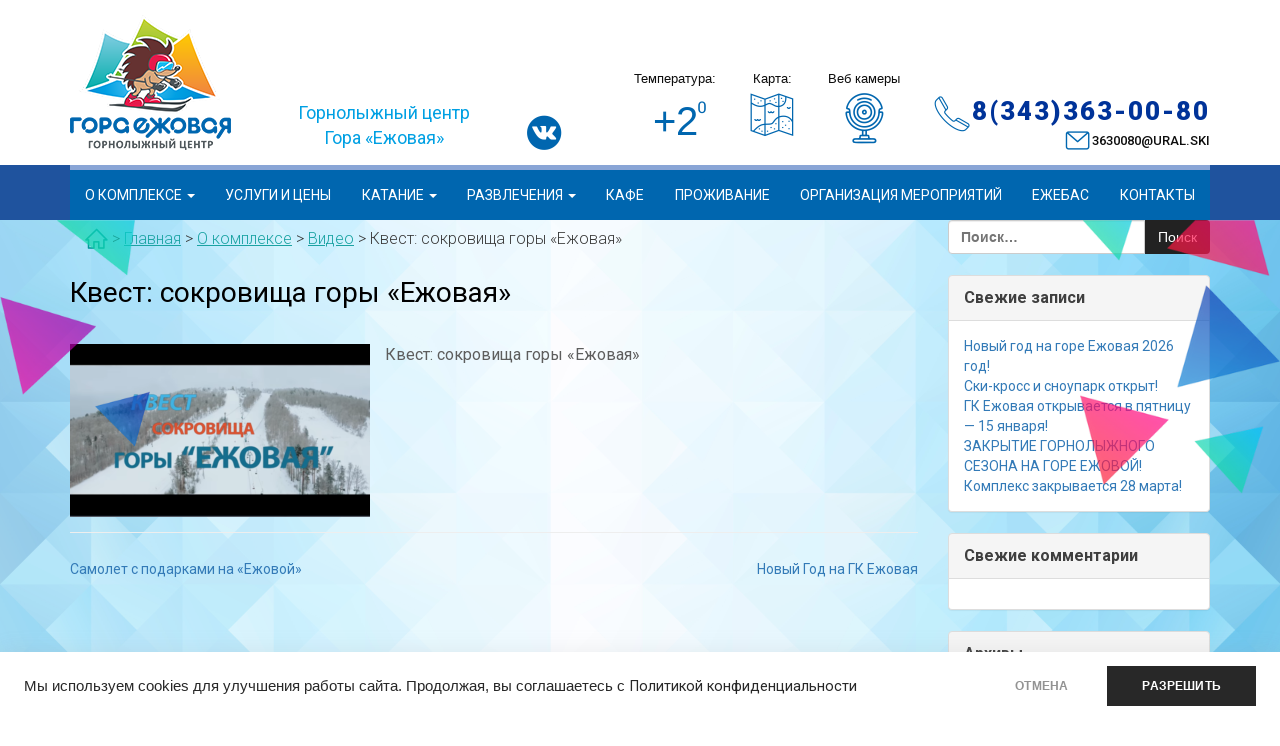

--- FILE ---
content_type: text/html; charset=UTF-8
request_url: https://ezhovaya.ural.ski/videos/video-3/
body_size: 14028
content:
<!DOCTYPE html>
<html lang="ru-RU">
<head>
<meta charset="UTF-8">
<meta name="viewport" content="width=device-width, initial-scale=1">
<link rel="profile" href="http://gmpg.org/xfn/11">
<link rel="shortcut icon" href="https://ezhovaya.ural.ski//favicon.ico" type="image/x-icon" />
<title>Квест: сокровища горы &#171;Ежовая&#187; &#8212; Горнолыжный центр ГК Ежовая</title>
<link rel='dns-prefetch' href='//ajax.googleapis.com' />
<link rel='dns-prefetch' href='//s.w.org' />
<link rel="alternate" type="application/rss+xml" title="Горнолыжный центр ГК Ежовая &raquo; Лента" href="https://ezhovaya.ural.ski/feed/" />
<link rel="alternate" type="application/rss+xml" title="Горнолыжный центр ГК Ежовая &raquo; Лента комментариев" href="https://ezhovaya.ural.ski/comments/feed/" />
<!-- Yandex.Metrika counter -->
<script type="text/javascript" >
   (function(m,e,t,r,i,k,a){m[i]=m[i]||function(){(m[i].a=m[i].a||[]).push(arguments)};
   m[i].l=1*new Date();k=e.createElement(t),a=e.getElementsByTagName(t)[0],k.async=1,k.src=r,a.parentNode.insertBefore(k,a)})
   (window, document, "script", "https://mc.yandex.ru/metrika/tag.js", "ym");

   ym(62134714, "init", {
        clickmap:true,
        trackLinks:true,
        accurateTrackBounce:true,
        webvisor:true
   });
</script>
<noscript><div><img src="https://mc.yandex.ru/watch/62134714" style="position:absolute; left:-9999px;" alt="" /></div></noscript>
<!-- /Yandex.Metrika counter -->		<script type="text/javascript">
			window._wpemojiSettings = {"baseUrl":"https:\/\/s.w.org\/images\/core\/emoji\/13.0.1\/72x72\/","ext":".png","svgUrl":"https:\/\/s.w.org\/images\/core\/emoji\/13.0.1\/svg\/","svgExt":".svg","source":{"concatemoji":"https:\/\/ezhovaya.ural.ski\/wp-includes\/js\/wp-emoji-release.min.js?ver=5.6.16"}};
			!function(e,a,t){var n,r,o,i=a.createElement("canvas"),p=i.getContext&&i.getContext("2d");function s(e,t){var a=String.fromCharCode;p.clearRect(0,0,i.width,i.height),p.fillText(a.apply(this,e),0,0);e=i.toDataURL();return p.clearRect(0,0,i.width,i.height),p.fillText(a.apply(this,t),0,0),e===i.toDataURL()}function c(e){var t=a.createElement("script");t.src=e,t.defer=t.type="text/javascript",a.getElementsByTagName("head")[0].appendChild(t)}for(o=Array("flag","emoji"),t.supports={everything:!0,everythingExceptFlag:!0},r=0;r<o.length;r++)t.supports[o[r]]=function(e){if(!p||!p.fillText)return!1;switch(p.textBaseline="top",p.font="600 32px Arial",e){case"flag":return s([127987,65039,8205,9895,65039],[127987,65039,8203,9895,65039])?!1:!s([55356,56826,55356,56819],[55356,56826,8203,55356,56819])&&!s([55356,57332,56128,56423,56128,56418,56128,56421,56128,56430,56128,56423,56128,56447],[55356,57332,8203,56128,56423,8203,56128,56418,8203,56128,56421,8203,56128,56430,8203,56128,56423,8203,56128,56447]);case"emoji":return!s([55357,56424,8205,55356,57212],[55357,56424,8203,55356,57212])}return!1}(o[r]),t.supports.everything=t.supports.everything&&t.supports[o[r]],"flag"!==o[r]&&(t.supports.everythingExceptFlag=t.supports.everythingExceptFlag&&t.supports[o[r]]);t.supports.everythingExceptFlag=t.supports.everythingExceptFlag&&!t.supports.flag,t.DOMReady=!1,t.readyCallback=function(){t.DOMReady=!0},t.supports.everything||(n=function(){t.readyCallback()},a.addEventListener?(a.addEventListener("DOMContentLoaded",n,!1),e.addEventListener("load",n,!1)):(e.attachEvent("onload",n),a.attachEvent("onreadystatechange",function(){"complete"===a.readyState&&t.readyCallback()})),(n=t.source||{}).concatemoji?c(n.concatemoji):n.wpemoji&&n.twemoji&&(c(n.twemoji),c(n.wpemoji)))}(window,document,window._wpemojiSettings);
		</script>
		<style type="text/css">
img.wp-smiley,
img.emoji {
	display: inline !important;
	border: none !important;
	box-shadow: none !important;
	height: 1em !important;
	width: 1em !important;
	margin: 0 .07em !important;
	vertical-align: -0.1em !important;
	background: none !important;
	padding: 0 !important;
}
</style>
	<link rel='stylesheet' id='wp-block-library-css'  href='https://ezhovaya.ural.ski/wp-includes/css/dist/block-library/style.min.css?ver=5.6.16' type='text/css' media='all' />
<link rel='stylesheet' id='contact-form-7-css'  href='https://ezhovaya.ural.ski/wp-content/plugins/contact-form-7/includes/css/styles.css?ver=5.1.6' type='text/css' media='all' />
<link rel='stylesheet' id='reactor_pugin_css-css'  href='https://ezhovaya.ural.ski/wp-content/plugins/reactor-plugin/assets/css/reactor_pugin.css?ver=5.6.16' type='text/css' media='all' />
<link rel='stylesheet' id='reactor-style-css'  href='https://ezhovaya.ural.ski/wp-content/themes/reactor/style.css?ver=5.6.16' type='text/css' media='all' />
<link rel='stylesheet' id='reactor-bootstrap-min-css-css'  href='https://ezhovaya.ural.ski/wp-content/themes/reactor/css/bootstrap.min.css?ver=5.6.16' type='text/css' media='all' />
<link rel='stylesheet' id='reactor-font-awesome-css'  href='https://ezhovaya.ural.ski/wp-content/themes/reactor/css/font-awesome.min.css?ver=5.6.16' type='text/css' media='all' />
<link rel='stylesheet' id='reactor-lightbox_css-css'  href='https://ezhovaya.ural.ski/wp-content/themes/reactor/css/lightbox.min.css?ver=5.6.16' type='text/css' media='all' />
<link rel='stylesheet' id='reactor-owl_carousel-css'  href='https://ezhovaya.ural.ski/wp-content/themes/reactor/css/owl.carousel.min.css?ver=5.6.16' type='text/css' media='all' />
<link rel='stylesheet' id='reactor-fancybox_css-css'  href='https://ezhovaya.ural.ski/wp-content/themes/reactor/css/jquery.fancybox.css?ver=5.6.16' type='text/css' media='all' />
<link rel='stylesheet' id='reactor-font-style-css'  href='https://ezhovaya.ural.ski/wp-content/themes/reactor/css/font.css?ver=5.6.16' type='text/css' media='all' />
<link rel='stylesheet' id='reactor-main-style-css'  href='https://ezhovaya.ural.ski/wp-content/themes/reactor/css/main.css?ver=20251130081950' type='text/css' media='all' />
<link rel='stylesheet' id='reactor-media-style-css'  href='https://ezhovaya.ural.ski/wp-content/themes/reactor/css/media.css?ver=20251130081950' type='text/css' media='all' />
<link rel='stylesheet' id='tablepress-default-css'  href='https://ezhovaya.ural.ski/wp-content/tablepress-combined.min.css?ver=7' type='text/css' media='all' />
<script type='text/javascript' src='https://ezhovaya.ural.ski/wp-includes/js/jquery/jquery.min.js?ver=3.5.1' id='jquery-core-js'></script>
<script type='text/javascript' src='https://ezhovaya.ural.ski/wp-includes/js/jquery/jquery-migrate.min.js?ver=3.3.2' id='jquery-migrate-js'></script>
<script type='text/javascript' src='https://ajax.googleapis.com/ajax/libs/jquery/1/jquery.min.js?ver=20151215' id='reactor-jquery_min-js'></script>
<script type='text/javascript' src='https://ezhovaya.ural.ski/wp-content/themes/reactor/js/loadmore.js?ver=5.6.16' id='true_loadmore-js'></script>
<script type='text/javascript' src='https://ezhovaya.ural.ski/wp-content/themes/reactor/js/owl.carousel.min.js?ver=5.6.16' id='owl_carousel-js'></script>
<link rel="https://api.w.org/" href="https://ezhovaya.ural.ski/wp-json/" /><link rel="EditURI" type="application/rsd+xml" title="RSD" href="https://ezhovaya.ural.ski/xmlrpc.php?rsd" />
<link rel="wlwmanifest" type="application/wlwmanifest+xml" href="https://ezhovaya.ural.ski/wp-includes/wlwmanifest.xml" /> 
<meta name="generator" content="WordPress 5.6.16" />
<link rel="canonical" href="https://ezhovaya.ural.ski/videos/video-3/" />
<link rel='shortlink' href='https://ezhovaya.ural.ski/?p=102' />
<link rel="alternate" type="application/json+oembed" href="https://ezhovaya.ural.ski/wp-json/oembed/1.0/embed?url=https%3A%2F%2Fezhovaya.ural.ski%2Fvideos%2Fvideo-3%2F" />
<link rel="alternate" type="text/xml+oembed" href="https://ezhovaya.ural.ski/wp-json/oembed/1.0/embed?url=https%3A%2F%2Fezhovaya.ural.ski%2Fvideos%2Fvideo-3%2F&#038;format=xml" />
<style type="text/css">.recentcomments a{display:inline !important;padding:0 !important;margin:0 !important;}</style><meta name="yandex-verification" content="a8dd398e37813917" />
<!-- Yandex.Metrika counter -->
<script type="text/javascript" >
    (function (d, w, c) {
        (w[c] = w[c] || []).push(function() {
            try {
                w.yaCounter46986078 = new Ya.Metrika({
                    id:46986078,
                    clickmap:true,
                    trackLinks:true,
                    accurateTrackBounce:true,
                    webvisor:true
                });
            } catch(e) { }
        });

        var n = d.getElementsByTagName("script")[0],
            s = d.createElement("script"),
            f = function () { n.parentNode.insertBefore(s, n); };
        s.type = "text/javascript";
        s.async = true;
        s.src = "https://mc.yandex.ru/metrika/watch.js";

        if (w.opera == "[object Opera]") {
            d.addEventListener("DOMContentLoaded", f, false);
        } else { f(); }
    })(document, window, "yandex_metrika_callbacks");
</script>
<noscript><div><img src="https://mc.yandex.ru/watch/46986078" style="position:absolute; left:-9999px;" alt="" /></div></noscript>
<!-- /Yandex.Metrika counter -->

<script type="text/javascript">(window.Image ? (new Image()) : document.createElement('img')).src = 'https://vk.com/rtrg?p=VK-RTRG-232413-zVEF';</script>

<!-- Facebook Pixel Code -->
<script>
  !function(f,b,e,v,n,t,s)
  {if(f.fbq)return;n=f.fbq=function(){n.callMethod?
  n.callMethod.apply(n,arguments):n.queue.push(arguments)};
  if(!f._fbq)f._fbq=n;n.push=n;n.loaded=!0;n.version='2.0';
  n.queue=[];t=b.createElement(e);t.async=!0;
  t.src=v;s=b.getElementsByTagName(e)[0];
  s.parentNode.insertBefore(t,s)}(window, document,'script',
  'https://connect.facebook.net/en_US/fbevents.js');
  fbq('init', '195067521043955');
  fbq('track', 'PageView');
</script>
<noscript><img height="1" width="1" style="display:none"
  src="https://www.facebook.com/tr?id=195067521043955&ev=PageView&noscript=1"
/></noscript>
<!-- End Facebook Pixel Code -->
<script type="text/javascript">!function(){var t=document.createElement("script");t.type="text/javascript",t.async=!0,t.src="https://vk.com/js/api/openapi.js?154",t.onload=function(){VK.Retargeting.Init("VK-RTRG-245116-emIT8"),VK.Retargeting.Hit()},document.head.appendChild(t)}();</script><noscript><img src="https://vk.com/rtrg?p=VK-RTRG-245116-emIT8" style="position:fixed; left:-999px;" alt=""/></noscript></head>

<body class="reactvideo-template-default single single-reactvideo postid-102">
<div id="page" class="site">
	<a class="skip-link screen-reader-text" href="#content">Skip to content</a>

    	<header id="masthead" class="site-header" role="banner">
		<div class="tophead">
			<div class="container">
				<div class="top-line">
					<div class="one-col-line top-logo">
					<a class="" href="https://ezhovaya.ural.ski/"><img alt="Горнолыжный центр ГК Ежовая" src="https://ezhovaya.ural.ski/wp-content/themes/reactor/img/logo.png"></a>
					</div>
					<div class="one-col-line hidden-xs hidden-sm hidden-md top-opis">
					<p>Горнолыжный центр <br>Гора «Ежовая» </p>
					</div>
					<div class="one-col-line hidden-xs top-socki text-center">
						
							<a class="" target="_blank" href="https://vk.com/ezhovaya_gora"><img src="https://ezhovaya.ural.ski/wp-content/themes/reactor/img/ic_vk.png"></a>
					
					</div>	
					<div class="one-col-line hidden-xs hidden-sm top-icon text-center">
							<div class="one-head-icon">
								<div class="icon-header">Температура:</div>
								<div class="icon-body">
                                    <div class="temper">--</div>
								</div>
							</div>
							<div class="one-head-icon">
								<div class="icon-header">Карта:</div>
								<div class="icon-body">
									<a target="_blank" href="https://goo.gl/maps/wA9odxWnoT32"><img src="https://ezhovaya.ural.ski/wp-content/themes/reactor/img/ic_map.png"></a>
								
								</div>
							</div>
							<div class="one-head-icon">
								<div class="icon-header">Веб камеры</div>
								<div class="icon-body">
									<a href="/o-komplekse/veb-kamery/"><img src="https://ezhovaya.ural.ski/wp-content/themes/reactor/img/ic_cam.png"></a>
							
								</div>
							</div>
					</div>
					
					<div class="one-col-line top-right text-right">
						<!--<button class="btn rbutton topbutton" data-toggle="modal" data-target="#m_zvonok">Обратный звонок</button>-->
						<a class="top-phone" href="tel:8(343)363-00-80">8(343)363-00-80</a><br>
						<a class="top-email" href="mailto:3630080@ural.ski">3630080@ural.ski</a>
					</div>
				</div>
			</div>
		</div>
      <!-- Static navbar -->
			<nav class="navbar mynavbar">
				<div class="container">
				
					  <div class="navbar-header">
						<button type="button" class="navbar-toggle collapsed" data-toggle="collapse" data-target="#navbar" aria-expanded="false" aria-controls="navbar">
						  <!--<span class="sr-only">Навигация</span>
						  <span class="icon-bar"></span>
						  <span class="icon-bar"></span>
						  <span class="icon-bar"></span>-->
						  Меню
						</button>
					  </div>
					  <div id="navbar" class="navbar-collapse collapse">
					  
						<ul id="mainMenu" class="nav navbar-nav"><li id="menu-item-23" class="menu-item menu-item-type-post_type menu-item-object-page menu-item-has-children menu-item-23 dropdown"><a title="О комплексе" href="#" data-toggle="dropdown" class="dropdown-toggle" aria-haspopup="true">О комплексе <span class="caret"></span></a>
<ul role="menu" class=" dropdown-menu">
	<li id="menu-item-433" class="menu-item menu-item-type-post_type menu-item-object-page menu-item-433"><a title="Схема комплекса" href="https://ezhovaya.ural.ski/o-komplekse/shema-kompleksa/">Схема комплекса</a></li>
	<li id="menu-item-2437" class="menu-item menu-item-type-post_type menu-item-object-page menu-item-2437"><a title="Сертификат" href="https://ezhovaya.ural.ski/certificate/">Сертификат</a></li>
	<li id="menu-item-2628" class="menu-item menu-item-type-post_type menu-item-object-page menu-item-2628"><a title="Панорама" href="https://ezhovaya.ural.ski/o-komplekse/panorama/">Панорама</a></li>
	<li id="menu-item-202" class="menu-item menu-item-type-post_type menu-item-object-page menu-item-202"><a title="Клубная карта «ЗОЖ»" href="https://ezhovaya.ural.ski/o-komplekse/klubnaya-karta-zozh/">Клубная карта «ЗОЖ»</a></li>
	<li id="menu-item-3907" class="menu-item menu-item-type-post_type menu-item-object-page menu-item-3907"><a title="Заявка на сезонный SkiPass" href="https://ezhovaya.ural.ski/%d0%b7%d0%b0%d1%8f%d0%b2%d0%ba%d0%b0-%d0%bd%d0%b0-%d1%81%d0%b5%d0%b7%d0%be%d0%bd%d0%bd%d1%8b%d0%b9-skipass/">Заявка на сезонный SkiPass</a></li>
	<li id="menu-item-172" class="menu-item menu-item-type-post_type menu-item-object-page menu-item-172"><a title="Как добраться" href="https://ezhovaya.ural.ski/o-komplekse/kak-dobratsya/">Как добраться</a></li>
	<li id="menu-item-131" class="menu-item menu-item-type-post_type menu-item-object-page menu-item-131"><a title="Благотворительный фонд" href="https://ezhovaya.ural.ski/o-komplekse/blagotvoritelnyj-fond-sport-mechty/">Благотворительный фонд</a></li>
	<li id="menu-item-493" class="menu-item menu-item-type-custom menu-item-object-custom menu-item-493"><a title="Фото" href="http://xn--80adie4b0g.xn--p1ai/photo/">Фото</a></li>
	<li id="menu-item-106" class="menu-item menu-item-type-post_type menu-item-object-page menu-item-106"><a title="Видео" href="https://ezhovaya.ural.ski/o-komplekse/video/">Видео</a></li>
	<li id="menu-item-495" class="menu-item menu-item-type-custom menu-item-object-custom menu-item-495"><a title="Проживание" href="http://xn--80adie4b0g.xn--p1ai/hotels/">Проживание</a></li>
	<li id="menu-item-81" class="menu-item menu-item-type-custom menu-item-object-custom menu-item-81"><a title="Акции" href="http://xn--80adie4b0g.xn--p1ai/actions/">Акции</a></li>
	<li id="menu-item-276" class="menu-item menu-item-type-custom menu-item-object-custom menu-item-276"><a title="Новости" href="http://xn--80adie4b0g.xn--p1ai/news">Новости</a></li>
	<li id="menu-item-494" class="menu-item menu-item-type-custom menu-item-object-custom menu-item-494"><a title="Кафе и рестораны" href="http://xn--80adie4b0g.xn--p1ai/kafe/kafe-i-restorany/">Кафе и рестораны</a></li>
	<li id="menu-item-3263" class="menu-item menu-item-type-post_type menu-item-object-page menu-item-3263"><a title="Правила" href="https://ezhovaya.ural.ski/o-komplekse/%d0%bf%d1%80%d0%b0%d0%b2%d0%b8%d0%bb%d0%b0/">Правила</a></li>
	<li id="menu-item-2892" class="menu-item menu-item-type-post_type menu-item-object-page menu-item-2892"><a title="Безопасность" href="https://ezhovaya.ural.ski/o-komplekse/bezopasnost/">Безопасность</a></li>
	<li id="menu-item-312" class="menu-item menu-item-type-post_type menu-item-object-page menu-item-312"><a title="Программа для новичков" href="https://ezhovaya.ural.ski/programma-dlya-novichkov/">Программа для новичков</a></li>
</ul>
</li>
<li id="menu-item-1599" class="menu-item menu-item-type-post_type menu-item-object-page menu-item-1599"><a title="Услуги и Цены" href="https://ezhovaya.ural.ski/o-komplekse/services-and-prices/">Услуги и Цены</a></li>
<li id="menu-item-22" class="menu-item menu-item-type-post_type menu-item-object-page menu-item-has-children menu-item-22 dropdown"><a title="Катание" href="#" data-toggle="dropdown" class="dropdown-toggle" aria-haspopup="true">Катание <span class="caret"></span></a>
<ul role="menu" class=" dropdown-menu">
	<li id="menu-item-107" class="menu-item menu-item-type-post_type menu-item-object-page menu-item-107"><a title="Веб камеры" href="https://ezhovaya.ural.ski/o-komplekse/veb-kamery/">Веб камеры</a></li>
	<li id="menu-item-381" class="menu-item menu-item-type-post_type menu-item-object-page menu-item-381"><a title="Подъемники" href="https://ezhovaya.ural.ski/o-komplekse/podemniki/">Подъемники</a></li>
	<li id="menu-item-496" class="menu-item menu-item-type-post_type menu-item-object-page menu-item-496"><a title="Трассы" href="https://ezhovaya.ural.ski/o-komplekse/trassy/">Трассы</a></li>
	<li id="menu-item-380" class="menu-item menu-item-type-post_type menu-item-object-page menu-item-380"><a title="Сервис" href="https://ezhovaya.ural.ski/o-komplekse/servis/">Сервис</a></li>
	<li id="menu-item-378" class="menu-item menu-item-type-post_type menu-item-object-page menu-item-378"><a title="Прокат" href="https://ezhovaya.ural.ski/o-komplekse/prokat/">Прокат</a></li>
	<li id="menu-item-156" class="menu-item menu-item-type-post_type menu-item-object-page menu-item-156"><a title="Инструкторы" href="https://ezhovaya.ural.ski/o-komplekse/instruktora/">Инструкторы</a></li>
	<li id="menu-item-275" class="menu-item menu-item-type-post_type menu-item-object-page menu-item-275"><a title="Цены на подъемник" href="https://ezhovaya.ural.ski/o-komplekse/tseny-na-podemnik/">Цены на подъемник</a></li>
	<li id="menu-item-2537" class="menu-item menu-item-type-post_type menu-item-object-page menu-item-2537"><a title="Сноупарк" href="https://ezhovaya.ural.ski/snoupark/">Сноупарк</a></li>
</ul>
</li>
<li id="menu-item-21" class="menu-item menu-item-type-post_type menu-item-object-page menu-item-has-children menu-item-21 dropdown"><a title="Развлечения" href="#" data-toggle="dropdown" class="dropdown-toggle" aria-haspopup="true">Развлечения <span class="caret"></span></a>
<ul role="menu" class=" dropdown-menu">
	<li id="menu-item-246" class="menu-item menu-item-type-custom menu-item-object-custom menu-item-246"><a title="Мероприятия" href="http://xn--80adie4b0g.xn--p1ai/events/">Мероприятия</a></li>
	<li id="menu-item-497" class="menu-item menu-item-type-custom menu-item-object-custom menu-item-497"><a title="Кафе и рестораны" href="http://xn--80adie4b0g.xn--p1ai/kafe/kafe-i-restorany/">Кафе и рестораны</a></li>
	<li id="menu-item-2531" class="menu-item menu-item-type-post_type menu-item-object-page menu-item-2531"><a title="Баня «БОЧКА»" href="https://ezhovaya.ural.ski/banya-bochka/">Баня «БОЧКА»</a></li>
	<li id="menu-item-2592" class="menu-item menu-item-type-post_type menu-item-object-page menu-item-2592"><a title="Ежовская Баня N1" href="https://ezhovaya.ural.ski/ezhovskaya-banya-n1/">Ежовская Баня N1</a></li>
	<li id="menu-item-1463" class="menu-item menu-item-type-post_type menu-item-object-page menu-item-1463"><a title="Наскальные рисунки" href="https://ezhovaya.ural.ski/razvlecheniya/naskalnye-risunki/">Наскальные рисунки</a></li>
</ul>
</li>
<li id="menu-item-2847" class="menu-item menu-item-type-post_type menu-item-object-page menu-item-2847"><a title="Кафе" href="https://ezhovaya.ural.ski/kafe-2/">Кафе</a></li>
<li id="menu-item-347" class="menu-item menu-item-type-custom menu-item-object-custom menu-item-347"><a title="Проживание" href="http://xn--80adie4b0g.xn--p1ai/hotels/">Проживание</a></li>
<li id="menu-item-3105" class="menu-item menu-item-type-post_type menu-item-object-page menu-item-3105"><a title="Организация мероприятий" href="https://ezhovaya.ural.ski/%d0%be%d1%80%d0%b3%d0%b0%d0%bd%d0%b8%d0%b7%d0%b0%d1%86%d0%b8%d1%8f-%d0%bc%d0%b5%d1%80%d0%be%d0%bf%d1%80%d0%b8%d1%8f%d1%82%d0%b8%d0%b9/">Организация мероприятий</a></li>
<li id="menu-item-2802" class="menu-item menu-item-type-post_type menu-item-object-page menu-item-2802"><a title="ЕЖЕБАС" href="https://ezhovaya.ural.ski/o-komplekse/kalendar-avtobusnyh-turov/">ЕЖЕБАС</a></li>
<li id="menu-item-18" class="menu-item menu-item-type-post_type menu-item-object-page menu-item-18"><a title="Контакты" href="https://ezhovaya.ural.ski/kontakty/">Контакты</a></li>
</ul>						
						
					  </div><!--/.nav-collapse -->
			
					</div>
			</nav>
	</header><!-- #masthead -->
    		<div id="content" class="site-content al-page-content">
	
<div class="container">
	

	<div class="row">
		<div class="col-md-9">
		<ol class="breadcrumb" typeof="BreadcrumbList" vocab="https://schema.org/">
		<!-- Breadcrumb NavXT 6.1.0 -->
<span property="itemListElement" typeof="ListItem"><a property="item" typeof="WebPage" title="Go to Горнолыжный центр ГК Ежовая." href="https://ezhovaya.ural.ski" class="homehouse"><span property="name"></span></a><meta property="position" content="1"></span>  &gt; 
<span property="itemListElement" typeof="ListItem"><a property="item" typeof="WebPage" title="Go to Горнолыжный центр ГК Ежовая." href="https://ezhovaya.ural.ski" class="home"><span property="name">Главная</span></a><meta property="position" content="1"></span> &gt; <span property="itemListElement" typeof="ListItem"><a property="item" typeof="WebPage" title="Go to О комплексе." href="https://ezhovaya.ural.ski/o-komplekse/" class="reactvideo-root post post-reactvideo"><span property="name">О комплексе</span></a><meta property="position" content="2"></span> &gt; <span property="itemListElement" typeof="ListItem"><a property="item" typeof="WebPage" title="Go to Видео." href="https://ezhovaya.ural.ski/videos/" class="post post-reactvideo-archive"><span property="name">Видео</span></a><meta property="position" content="3"></span> &gt; <span property="itemListElement" typeof="ListItem"><span property="name">Квест: сокровища горы &#171;Ежовая&#187;</span><meta property="position" content="4"></span>		</ol>
			<div id="primary" class="content-area">
				<main id="main" class="site-main" role="main">

				<article id="post-102" class="post-102 reactvideo type-reactvideo status-publish has-post-thumbnail hentry">
	<header class="entry-header page-header">
		<h1>Квест: сокровища горы &#171;Ежовая&#187;</h1>	</header><!-- .entry-header -->

	<div class="entry-content">
			
							<div class="post-picture">
				<img width="300" height="173" src="https://ezhovaya.ural.ski/wp-content/uploads/2017/10/video3-300x173.png" class="attachment-medium size-medium wp-post-image" alt="" loading="lazy" srcset="https://ezhovaya.ural.ski/wp-content/uploads/2017/10/video3-300x173.png 300w, https://ezhovaya.ural.ski/wp-content/uploads/2017/10/video3-768x444.png 768w, https://ezhovaya.ural.ski/wp-content/uploads/2017/10/video3-190x110.png 190w, https://ezhovaya.ural.ski/wp-content/uploads/2017/10/video3-465x269.png 465w, https://ezhovaya.ural.ski/wp-content/uploads/2017/10/video3-493x285.png 493w, https://ezhovaya.ural.ski/wp-content/uploads/2017/10/video3.png 803w" sizes="(max-width: 300px) 100vw, 300px" />				</div>
				
			
			
				<p>Квест: сокровища горы &#171;Ежовая&#187;</p>
			
				
			</div><!-- .entry-content -->

	<footer class="entry-footer">
		<ul class="nav nav-pills"></ul>	</footer><!-- .entry-footer -->
</article><!-- #post-## -->

	<nav class="navigation post-navigation" role="navigation" aria-label="Записи">
		<h2 class="screen-reader-text">Навигация по записям</h2>
		<div class="nav-links"><div class="nav-previous"><a href="https://ezhovaya.ural.ski/videos/video-2/" rel="prev">Самолет с подарками на &#171;Ежовой&#187;</a></div><div class="nav-next"><a href="https://ezhovaya.ural.ski/videos/novyj-god-na-gk-ezhovaya/" rel="next">Новый Год на ГК Ежовая</a></div></div>
	</nav><div class="shareblock"><div class="socki"><script type="text/javascript">(function() {
  if (window.pluso)if (typeof window.pluso.start == "function") return;
  if (window.ifpluso==undefined) { window.ifpluso = 1;
    var d = document, s = d.createElement('script'), g = 'getElementsByTagName';
    s.type = 'text/javascript'; s.charset='UTF-8'; s.async = true;
    s.src = ('https:' == window.location.protocol ? 'https' : 'http')  + '://share.pluso.ru/pluso-like.js';
    var h=d[g]('body')[0];
    h.appendChild(s);
  }})();</script>
<div class="pluso" data-background="#ebebeb" data-options="small,square,line,horizontal,counter,theme=04" data-services="vkontakte,odnoklassniki,facebook,twitter,google,moimir,email,print" data-url="" data-title="" data-description=""></div></div></div>
				</main><!-- #main -->
			</div><!-- #primary -->
		</div>
		<div class="col-md-3">
		
<aside id="secondary" class="widget-area" role="complementary">
	<section id="search-2" class="widget widget_search"><form role="search" method="get" class="search-form" action="https://ezhovaya.ural.ski/">
				<label>
					<span class="screen-reader-text">Найти:</span>
					<input type="search" class="search-field" placeholder="Поиск&hellip;" value="" name="s" />
				</label>
				<input type="submit" class="search-submit" value="Поиск" />
			</form></section>
		<section id="recent-posts-2" class="widget widget_recent_entries">
		<h3 class="widget-title">Свежие записи</h3>
		<ul>
											<li>
					<a href="https://ezhovaya.ural.ski/%d0%bd%d0%be%d0%b2%d1%8b%d0%b9-%d0%b3%d0%be%d0%b4-%d0%bd%d0%b0-%d0%b3%d0%be%d1%80%d0%b5-%d0%b5%d0%b6%d0%be%d0%b2%d0%b0%d1%8f-2026-%d0%b3%d0%be%d0%b4/">Новый год на горе Ежовая 2026 год!</a>
									</li>
											<li>
					<a href="https://ezhovaya.ural.ski/%d1%81%d0%ba%d0%b8-%d0%ba%d1%80%d0%be%d1%81%d1%81-%d0%b8-%d1%81%d0%bd%d0%be%d1%83%d0%bf%d0%b0%d1%80%d0%ba-%d0%be%d1%82%d0%ba%d1%80%d1%8b%d1%82/">Ски-кросс и сноупарк открыт!</a>
									</li>
											<li>
					<a href="https://ezhovaya.ural.ski/gk-ezhovaya-otkryvaetsya-v-pyatnitsu-15-yanvarya/">ГК Ежовая открывается в пятницу &#8212; 15 января!</a>
									</li>
											<li>
					<a href="https://ezhovaya.ural.ski/zakrytie-gornolyzhnogo-sezona-na-gore-ezhovoj/">ЗАКРЫТИЕ ГОРНОЛЫЖНОГО СЕЗОНА НА ГОРЕ ЕЖОВОЙ!</a>
									</li>
											<li>
					<a href="https://ezhovaya.ural.ski/zakryvaem-sezon-v-eti-vyhodnye/">Комплекс закрывается 28 марта!</a>
									</li>
					</ul>

		</section><section id="recent-comments-2" class="widget widget_recent_comments"><h3 class="widget-title">Свежие комментарии</h3><ul id="recentcomments"></ul></section><section id="archives-2" class="widget widget_archive"><h3 class="widget-title">Архивы</h3>
			<ul>
					<li><a href='https://ezhovaya.ural.ski/2025/09/'>Сентябрь 2025</a></li>
	<li><a href='https://ezhovaya.ural.ski/2022/02/'>Февраль 2022</a></li>
	<li><a href='https://ezhovaya.ural.ski/2021/01/'>Январь 2021</a></li>
	<li><a href='https://ezhovaya.ural.ski/2020/03/'>Март 2020</a></li>
	<li><a href='https://ezhovaya.ural.ski/2020/02/'>Февраль 2020</a></li>
	<li><a href='https://ezhovaya.ural.ski/2019/12/'>Декабрь 2019</a></li>
	<li><a href='https://ezhovaya.ural.ski/2019/11/'>Ноябрь 2019</a></li>
	<li><a href='https://ezhovaya.ural.ski/2019/10/'>Октябрь 2019</a></li>
	<li><a href='https://ezhovaya.ural.ski/2019/04/'>Апрель 2019</a></li>
	<li><a href='https://ezhovaya.ural.ski/2019/01/'>Январь 2019</a></li>
			</ul>

			</section><section id="categories-2" class="widget widget_categories"><h3 class="widget-title">Рубрики</h3>
			<ul>
					<li class="cat-item cat-item-1"><a href="https://ezhovaya.ural.ski/category/bez-rubriki/">Без рубрики</a>
</li>
	<li class="cat-item cat-item-16"><a href="https://ezhovaya.ural.ski/category/novosti/">Новости</a>
</li>
			</ul>

			</section><section id="meta-2" class="widget widget_meta"><h3 class="widget-title">Мета</h3>
		<ul>
						<li><a href="https://ezhovaya.ural.ski/wp-login.php">Войти</a></li>
			<li><a href="https://ezhovaya.ural.ski/feed/">Лента записей</a></li>
			<li><a href="https://ezhovaya.ural.ski/comments/feed/">Лента комментариев</a></li>

			<li><a href="https://ru.wordpress.org/">WordPress.org</a></li>
		</ul>

		</section></aside><!-- #secondary -->
		</div>
	</div>
</div>

	</div><!-- #content -->

    	<footer id="colophon" class="site-footer" role="contentinfo">
		<div class="foot-podpiska">
			<div class="container">
				<div class="row">
						<div class="col-sm-6 text-center-xs">
						<h3>Подпишись и будь в курсе мероприятий и акций</h3>
						</div>
						<div class="col-sm-6 text-center-xs">
						<div role="form" class="wpcf7" id="wpcf7-f25-o1" lang="ru-RU" dir="ltr">
<div class="screen-reader-response"></div>
<form action="/videos/video-3/#wpcf7-f25-o1" method="post" class="wpcf7-form" novalidate="novalidate">
<div style="display: none;">
<input type="hidden" name="_wpcf7" value="25" />
<input type="hidden" name="_wpcf7_version" value="5.1.6" />
<input type="hidden" name="_wpcf7_locale" value="ru_RU" />
<input type="hidden" name="_wpcf7_unit_tag" value="wpcf7-f25-o1" />
<input type="hidden" name="_wpcf7_container_post" value="0" />
</div>
<p><span class="wpcf7-form-control-wrap your-email"><input type="email" name="your-email" value="" size="40" class="wpcf7-form-control wpcf7-text wpcf7-email wpcf7-validates-as-required wpcf7-validates-as-email form-contorl inp-podpis" aria-required="true" aria-invalid="false" placeholder="Введите ваш email" /></span><input type="submit" value="Подписаться" class="wpcf7-form-control wpcf7-submit btn-podpis" /></p>
<div class="sogl-txt sogl-white">
Нажимая на кнопку Вы принимаете <a href="http://xn--80adie4b0g.xn--p1ai/polozhenie-obrabotki-personalnyh-dannyh/" target="_blank">Положение</a> и <a href="http://xn--80adie4b0g.xn--p1ai/soglasie-na-obrabotku-pers-dannyh/" target="_blank">Согласие на обработку персональных данных.</a>
</div>
<div class="wpcf7-response-output wpcf7-display-none"></div></form></div>						</div>
						
				</div>
			</div>
		</div>
		<div class="foot-menu hidden-xs">
			<div class="container">
				<div class="row">
					<ul id="footMenu" class="nav navbar-nav"><li id="menu-item-1292" class="menu-item menu-item-type-custom menu-item-object-custom menu-item-has-children menu-item-1292"><a href="http://xn--80adie4b0g.xn--p1ai/o-komplekse/shema-kompleksa/">О комплексе</a>
<ul class="sub-menu">
	<li id="menu-item-541" class="menu-item menu-item-type-post_type menu-item-object-page menu-item-541"><a href="https://ezhovaya.ural.ski/o-komplekse/shema-kompleksa/">Схема комплекса</a></li>
	<li id="menu-item-547" class="menu-item menu-item-type-post_type menu-item-object-page menu-item-547"><a href="https://ezhovaya.ural.ski/o-komplekse/klubnaya-karta-zozh/">Клубная карта «ЗОЖ»</a></li>
	<li id="menu-item-544" class="menu-item menu-item-type-post_type menu-item-object-page menu-item-544"><a href="https://ezhovaya.ural.ski/o-komplekse/kak-dobratsya/">Как добраться</a></li>
	<li id="menu-item-542" class="menu-item menu-item-type-post_type menu-item-object-page menu-item-542"><a href="https://ezhovaya.ural.ski/o-komplekse/blagotvoritelnyj-fond-sport-mechty/">Благотворительный фонд «Спорт мечты»</a></li>
	<li id="menu-item-576" class="menu-item menu-item-type-custom menu-item-object-custom menu-item-576"><a href="http://xn--80adie4b0g.xn--p1ai/photo/">Фото</a></li>
	<li id="menu-item-543" class="menu-item menu-item-type-post_type menu-item-object-page menu-item-543"><a href="https://ezhovaya.ural.ski/o-komplekse/video/">Видео</a></li>
	<li id="menu-item-550" class="menu-item menu-item-type-post_type menu-item-object-page menu-item-550"><a href="https://ezhovaya.ural.ski/kafe/kafe-i-restorany/">Кафе и рестораны</a></li>
	<li id="menu-item-1582" class="menu-item menu-item-type-custom menu-item-object-custom menu-item-1582"><a href="http://xn--80adie4b0g.xn--p1ai/hotels/">Проживание</a></li>
	<li id="menu-item-545" class="menu-item menu-item-type-post_type menu-item-object-page menu-item-545"><a href="https://ezhovaya.ural.ski/o-komplekse/kalendar-avtobusnyh-turov/">Календарь автобусных туров</a></li>
	<li id="menu-item-577" class="menu-item menu-item-type-custom menu-item-object-custom menu-item-577"><a href="http://xn--80adie4b0g.xn--p1ai/actions/">Акции</a></li>
	<li id="menu-item-578" class="menu-item menu-item-type-custom menu-item-object-custom menu-item-578"><a href="http://xn--80adie4b0g.xn--p1ai/news/">Новости</a></li>
	<li id="menu-item-554" class="menu-item menu-item-type-post_type menu-item-object-page menu-item-554"><a href="https://ezhovaya.ural.ski/programma-dlya-novichkov/">Программа для новичков</a></li>
</ul>
</li>
<li id="menu-item-1293" class="menu-item menu-item-type-custom menu-item-object-custom menu-item-has-children menu-item-1293"><a href="http://xn--80adie4b0g.xn--p1ai/o-komplekse/prokat/">Катание</a>
<ul class="sub-menu">
	<li id="menu-item-558" class="menu-item menu-item-type-post_type menu-item-object-page menu-item-558"><a href="https://ezhovaya.ural.ski/o-komplekse/veb-kamery/">Веб камеры</a></li>
	<li id="menu-item-560" class="menu-item menu-item-type-post_type menu-item-object-page menu-item-560"><a href="https://ezhovaya.ural.ski/o-komplekse/podemniki/">Подъемники</a></li>
	<li id="menu-item-564" class="menu-item menu-item-type-post_type menu-item-object-page menu-item-564"><a href="https://ezhovaya.ural.ski/o-komplekse/trassy/">Трассы</a></li>
	<li id="menu-item-561" class="menu-item menu-item-type-post_type menu-item-object-page menu-item-561"><a href="https://ezhovaya.ural.ski/o-komplekse/prokat/">Прокат</a></li>
	<li id="menu-item-562" class="menu-item menu-item-type-post_type menu-item-object-page menu-item-562"><a href="https://ezhovaya.ural.ski/o-komplekse/servis/">Сервис</a></li>
	<li id="menu-item-559" class="menu-item menu-item-type-post_type menu-item-object-page menu-item-559"><a href="https://ezhovaya.ural.ski/o-komplekse/instruktora/">Инструкторы</a></li>
	<li id="menu-item-565" class="menu-item menu-item-type-post_type menu-item-object-page menu-item-565"><a href="https://ezhovaya.ural.ski/o-komplekse/tseny-na-podemnik/">Цены на подъемник</a></li>
	<li id="menu-item-2536" class="menu-item menu-item-type-post_type menu-item-object-page menu-item-2536"><a href="https://ezhovaya.ural.ski/snoupark/">Сноупарк</a></li>
</ul>
</li>
<li id="menu-item-1294" class="menu-item menu-item-type-custom menu-item-object-custom menu-item-has-children menu-item-1294"><a href="http://xn--80adie4b0g.xn--p1ai/events/">Развлечения</a>
<ul class="sub-menu">
	<li id="menu-item-579" class="menu-item menu-item-type-custom menu-item-object-custom menu-item-579"><a href="http://xn--80adie4b0g.xn--p1ai/events/">Мероприятия</a></li>
	<li id="menu-item-1462" class="menu-item menu-item-type-post_type menu-item-object-page menu-item-1462"><a href="https://ezhovaya.ural.ski/razvlecheniya/naskalnye-risunki/">Наскальные рисунки</a></li>
	<li id="menu-item-2529" class="menu-item menu-item-type-post_type menu-item-object-page menu-item-2529"><a href="https://ezhovaya.ural.ski/banya-bochka/">Баня «БОЧКА»</a></li>
</ul>
</li>
<li id="menu-item-1295" class="menu-item menu-item-type-custom menu-item-object-custom menu-item-has-children menu-item-1295"><a href="http://xn--80adie4b0g.xn--p1ai/kafe/kafe-i-restorany/">Кафе</a>
<ul class="sub-menu">
	<li id="menu-item-1310" class="menu-item menu-item-type-post_type menu-item-object-page menu-item-has-children menu-item-1310"><a href="https://ezhovaya.ural.ski/kafe/kafe-i-restorany/">Кафе и рестораны</a>
	<ul class="sub-menu">
		<li id="menu-item-572" class="menu-item menu-item-type-post_type menu-item-object-page menu-item-572"><a href="https://ezhovaya.ural.ski/?page_id=12">Кафе</a></li>
	</ul>
</li>
</ul>
</li>
<li id="menu-item-1296" class="menu-item menu-item-type-custom menu-item-object-custom menu-item-has-children menu-item-1296"><a href="http://xn--80adie4b0g.xn--p1ai/hotels/">Проживание</a>
<ul class="sub-menu">
	<li id="menu-item-1513" class="menu-item menu-item-type-post_type menu-item-object-reacthotel menu-item-1513"><a href="https://ezhovaya.ural.ski/hotels/gostinica_mednaya_gora_ezhovaya/">Гостиница &#171;Медная гора&#187;</a></li>
	<li id="menu-item-1514" class="menu-item menu-item-type-post_type menu-item-object-reacthotel menu-item-1514"><a href="https://ezhovaya.ural.ski/hotels/gostinica_bungalo_ezha_ezhovaya/">Гостиница &#171;Бунгало Ежа&#187;</a></li>
	<li id="menu-item-1512" class="menu-item menu-item-type-post_type menu-item-object-reacthotel menu-item-1512"><a href="https://ezhovaya.ural.ski/hotels/gostinica_velvet_ezhovaya/">Гостиница &#171;Вельвет&#187;</a></li>
</ul>
</li>
<li id="menu-item-588" class="menu-item menu-item-type-custom menu-item-object-custom menu-item-has-children menu-item-588"><a href="http://xn--80adie4b0g.xn--p1ai/kontakty/">Контакты</a>
<ul class="sub-menu">
	<li id="menu-item-590" class="menu-item menu-item-type-post_type menu-item-object-page menu-item-590"><a href="https://ezhovaya.ural.ski/o-komplekse/kak-dobratsya/">Как добраться</a></li>
</ul>
</li>
</ul>				</div>
			</div>
		</div>
		<div class="tophead">
			<div class="container">
				<div class="top-line" style="align-items: center;">
					<div class="one-col-line top-logo">
					<a class="" href="https://ezhovaya.ural.ski/"><img alt="Горнолыжный центр ГК Ежовая" src="https://ezhovaya.ural.ski/wp-content/themes/reactor/img/logo.png"></a>
					</div>
					<div class="one-col-line hidden-xs hidden-sm hidden-md top-opis margftop">
					<p>Горнолыжный центр <br>Гора «Ежовая» </p>
					</div>
					<div class="one-col-line hidden-xs top-socki text-center margftop">
						
							<a class="" target="_blank" href="https://vk.com/ezhovaya_gora"><img src="https://ezhovaya.ural.ski/wp-content/themes/reactor/img/ic_vk.png"></a>
					
					</div>	
					<div class="one-col-line hidden-xs hidden-sm top-icon text-center">
					</div>
					
					<div class="one-col-line top-right text-right">
						<button class="btn rbutton topbutton" data-toggle="modal" data-target="#m_zvonok">Обратный звонок</button>
						<a class="top-phone" href="tel:8(343)363-00-80">8(343)363-00-80</a><br>
						<a class="top-email" href="mailto:3630080@ural.ski">3630080@ural.ski</a>
					</div>
				</div>
				<a class="politik margftop" href="/politika-konfidentsialnosti/" target="_blank">Политика конфиденциальности</a>
			</div>
		</div>
	</footer><!-- #colophon -->
		
	
	<div class="modal fade" id="m_zvonok" role="dialog">
		<div class="modal-dialog min-modal">
		  <!-- Modal content-->
			<div class="modal-content">
				<div class="modal-header text-center">
					<button type="button" class="close" data-dismiss="modal" aria-hidden="true"></button>
					<h4 class="modal-title">Обратный звонок</h4>
					
				</div>
				<div class="modal-body">
					<div role="form" class="wpcf7" id="wpcf7-f71-o2" lang="ru-RU" dir="ltr">
<div class="screen-reader-response"></div>
<form action="/videos/video-3/#wpcf7-f71-o2" method="post" class="wpcf7-form" novalidate="novalidate">
<div style="display: none;">
<input type="hidden" name="_wpcf7" value="71" />
<input type="hidden" name="_wpcf7_version" value="5.1.6" />
<input type="hidden" name="_wpcf7_locale" value="ru_RU" />
<input type="hidden" name="_wpcf7_unit_tag" value="wpcf7-f71-o2" />
<input type="hidden" name="_wpcf7_container_post" value="0" />
</div>
<p><span class="wpcf7-form-control-wrap your-name"><input type="text" name="your-name" value="" size="40" class="wpcf7-form-control wpcf7-text wpcf7-validates-as-required form-control form-msg" aria-required="true" aria-invalid="false" placeholder="Имя*" /></span><br />
<span class="wpcf7-form-control-wrap your-tel"><input type="tel" name="your-tel" value="" size="40" class="wpcf7-form-control wpcf7-text wpcf7-tel wpcf7-validates-as-required wpcf7-validates-as-tel form-control form-msg telinp" aria-required="true" aria-invalid="false" placeholder="Телефон*" /></span><br />
<input type="submit" value="Перезвоните мне" class="wpcf7-form-control wpcf7-submit form-button" /></p>
<div class="sogl-txt">
Нажимая на кнопку Вы принимаете <a href="http://xn--80adie4b0g.xn--p1ai/polozhenie-obrabotki-personalnyh-dannyh/" target="_blank">Положение</a> и <a href="http://xn--80adie4b0g.xn--p1ai/soglasie-na-obrabotku-pers-dannyh/" target="_blank">Согласие на обработку персональных данных.</a>
</div>
<div class="wpcf7-response-output wpcf7-display-none"></div></form></div>					
				</div>
			</div> 
		</div>
	</div>

	<div class="modal fade" id="m_cart" role="dialog">
		<div class="modal-dialog mcart-modal">
		  <!-- Modal content-->
			<div class="modal-content">
			
				<div class="modal-header">
					<button type="button" class="close" data-dismiss="modal" aria-hidden="true"></button>
					<h3 class="big">АНКЕТА</h3>
					<h4>участника бонусной программы</h4>
					<img class="modal-logo" alt="Горнолыжный центр ГК Ежовая" src="https://ezhovaya.ural.ski/wp-content/themes/reactor/img/logo.png">
					
				</div>
				<div class="modal-body">
					<div role="form" class="wpcf7" id="wpcf7-f214-o3" lang="ru-RU" dir="ltr">
<div class="screen-reader-response"></div>
<form action="/videos/video-3/#wpcf7-f214-o3" method="post" class="wpcf7-form" novalidate="novalidate">
<div style="display: none;">
<input type="hidden" name="_wpcf7" value="214" />
<input type="hidden" name="_wpcf7_version" value="5.1.6" />
<input type="hidden" name="_wpcf7_locale" value="ru_RU" />
<input type="hidden" name="_wpcf7_unit_tag" value="wpcf7-f214-o3" />
<input type="hidden" name="_wpcf7_container_post" value="0" />
</div>
<div class="row">
<div class="col-sm-6">
<span class="wpcf7-form-control-wrap your-name"><input type="text" name="your-name" value="" size="40" class="wpcf7-form-control wpcf7-text wpcf7-validates-as-required form-control form-msg" aria-required="true" aria-invalid="false" placeholder="ФИО*" /></span><br />
<span class="wpcf7-form-control-wrap your-numz"><input type="text" name="your-numz" value="" size="40" class="wpcf7-form-control wpcf7-text wpcf7-validates-as-required form-control form-msg" aria-required="true" aria-invalid="false" placeholder="Номер карты ЗОЖ*" /></span><br />
<span class="wpcf7-form-control-wrap your-date"><input type="date" name="your-date" value="" class="wpcf7-form-control wpcf7-date wpcf7-validates-as-required wpcf7-validates-as-date form-control form-msg" aria-required="true" aria-invalid="false" placeholder="Дата рождения*" /></span><br />
<span class="wpcf7-form-control-wrap your-tel"><input type="tel" name="your-tel" value="" size="40" class="wpcf7-form-control wpcf7-text wpcf7-tel wpcf7-validates-as-required wpcf7-validates-as-tel form-control form-msg telinp" aria-required="true" aria-invalid="false" placeholder="Телефон*" /></span>
</div>
<div class="col-sm-6">
<span class="wpcf7-form-control-wrap your-email"><input type="email" name="your-email" value="" size="40" class="wpcf7-form-control wpcf7-text wpcf7-email wpcf7-validates-as-required wpcf7-validates-as-email form-control form-msg" aria-required="true" aria-invalid="false" placeholder="Адрес электронной почты" /></span><br />
<span class="wpcf7-form-control-wrap your-rion"><input type="text" name="your-rion" value="" size="40" class="wpcf7-form-control wpcf7-text wpcf7-validates-as-required form-control form-msg" aria-required="true" aria-invalid="false" placeholder="Район проживания" /></span></p>
<div class="accept-block">
<p class="inp-accept"><span class="wpcf7-form-control-wrap acceptance-300"><input type="checkbox" name="acceptance-300" value="1" class="wpcf7-form-control wpcf7-acceptance accept-form" id="accept1" checked="checked" aria-invalid="false"><label for="accept1"></label></span>
<p class="txt-accept">Согласие на получение рассылки на электронную почту</p>
<div class="clearfix"></div>
<p class="inp-accept"><span class="wpcf7-form-control-wrap acceptance-365"><input type="checkbox" name="acceptance-365" value="1" id="accept2" class="wpcf7-form-control wpcf7-acceptance accept-form" checked="checked" aria-invalid="false"><label for="accept2"></label></span></p>
<p class="txt-accept">Согласие на обработку <a href="http://xn--80adie4b0g.xn--p1ai/soglasie-na-obrabotku-personalnyh-dannyh/" target="_blank">персональных данных</a>  (в соответсвии с федеральным  законом от 27.07.2006 № 152-ФЗ)</p>
</div>
</div>
<div class="col-sm-12 text-center">
<input type="submit" value="АКТИВИРОВАТЬ КАРТУ" class="wpcf7-form-control wpcf7-submit form-button" /></p>
<div class="sogl-txt">
Нажимая на кнопку Вы принимаете <a href="http://xn--80adie4b0g.xn--p1ai/polozhenie-obrabotki-personalnyh-dannyh/" target="_blank">Положение</a> и <a href="http://xn--80adie4b0g.xn--p1ai/soglasie-na-obrabotku-pers-dannyh/" target="_blank">Согласие на обработку персональных данных.</a>
</div>
</div>
</div>
<div class="wpcf7-response-output wpcf7-display-none"></div></form></div>	
				</div>
			</div> 
		</div>
	</div>
	
	<div class="modal fade" id="m_cart_popol" role="dialog">
		<div class="modal-dialog mcart-modal">
		  <!-- Modal content-->
			<div class="modal-content">
			
				<div class="modal-header">
					<button type="button" class="close" data-dismiss="modal" aria-hidden="true"></button>
					<h3 class="big">Пополнить карту</h3>
					<h4></h4>
					<img class="modal-logo" alt="Горнолыжный центр ГК Ежовая" src="https://ezhovaya.ural.ski/wp-content/themes/reactor/img/logo.png">
					
				</div>
				<div class="modal-body">
					<div role="form" class="wpcf7" id="wpcf7-f1147-o4" lang="ru-RU" dir="ltr">
<div class="screen-reader-response"></div>
<form action="/videos/video-3/#wpcf7-f1147-o4" method="post" class="wpcf7-form" novalidate="novalidate">
<div style="display: none;">
<input type="hidden" name="_wpcf7" value="1147" />
<input type="hidden" name="_wpcf7_version" value="5.1.6" />
<input type="hidden" name="_wpcf7_locale" value="ru_RU" />
<input type="hidden" name="_wpcf7_unit_tag" value="wpcf7-f1147-o4" />
<input type="hidden" name="_wpcf7_container_post" value="0" />
</div>
<div class="row" style="margin-top:50px;">
<div class="col-sm-12">
<span class="wpcf7-form-control-wrap your-numz"><input type="text" name="your-numz" value="" size="40" class="wpcf7-form-control wpcf7-text wpcf7-validates-as-required form-control form-msg oplnum" aria-required="true" aria-invalid="false" placeholder="Номер карты ЗОЖ*" /></span><br />
<span class="wpcf7-form-control-wrap sumpol"><input type="number" name="sumpol" value="" class="wpcf7-form-control wpcf7-number wpcf7-validates-as-required wpcf7-validates-as-number form-control form-msg oplsumm" min="1" aria-required="true" aria-invalid="false" placeholder="Сумма пополнения" /></span><br />
<span class="wpcf7-form-control-wrap ofd_recipient"><input type="email" name="ofd_recipient" value="" size="40" class="wpcf7-form-control wpcf7-text wpcf7-email wpcf7-validates-as-required wpcf7-validates-as-email form-control form-msg oplsumm" aria-required="true" aria-invalid="false" placeholder="E-Mail для чека" /></span></p>
<p><!--div class="accept-block"></p>
<p class="inp-accept"><span class="wpcf7-form-control-wrap acceptance-300"><input type="checkbox" name="acceptance-300" value="1" class="wpcf7-form-control wpcf7-acceptance accept-form" id="accept1" checked="checked" aria-invalid="false"><label for="accept1"></label></span>
<p class="txt-accept">Согласие на получение рассылки на электронную почту</p>
<div class="clearfix"></div>
<p class="inp-accept"><span class="wpcf7-form-control-wrap acceptance-365"><input type="checkbox" name="acceptance-365" value="1" id="accept2" class="wpcf7-form-control wpcf7-acceptance accept-form" checked="checked" aria-invalid="false"><label for="accept2"></label></span></p>
<p class="txt-accept">Согласие на обработку <a href="http://lizhy.loc/soglasie-na-obrabotku-personalnyh-dannyh/" target="_blank">персональных данных</a>  (в соответсвии с федеральным  законом от 27.07.2006 № 152-ФЗ)</p>
</div-->
<p><input type="submit" value="пополнить" class="wpcf7-form-control wpcf7-submit form-button" /><br />
<!--div class="sogl-txt"><br />
Нажимая на кнопку Вы принимаете <a href="https://uktus.ural.ski/polozhenie-obrabotki-personalnyh-dannyh/" target="_blank">Положение</a> и <a href="https://uktus.ural.ski/soglasie-na-obrabotku-pers-dannyh/" target="_blank">Согласие на обработку персональных данных.</a>
</div-->
</div>
</div>
<div class="wpcf7-response-output wpcf7-display-none"></div></form></div><script>    $('#wpcf7-f1147-o4').on('wpcf7:submit', function(e, data) {
        if (typeof data.apiResponse.onSentOk !== 'undefined' && typeof data.apiResponse.onSentOk.merchant_href !== 'undefined')
            eval(data.apiResponse.onSentOk.merchant_href)
    })</script>	
				</div>
			</div> 
		</div>
	</div>
	
	<div class="modal fade" id="m_hotel" role="dialog">
		<div class="modal-dialog mhotel-modal">
		  <!-- Modal content-->
			<div class="modal-content">
			
			<div class="modal-header text-center">
					<button type="button" class="close" data-dismiss="modal" aria-hidden="true"></button>
					<h4 class="modal-title">Забронировать отель «<span class="title-name-hotel">Название отеля</span>»</h4>
					
				</div>
				<div class="modal-body">
					<div class="col-md-5 hotel-modal-left">
					<div role="form" class="wpcf7" id="wpcf7-f325-o5" lang="ru-RU" dir="ltr">
<div class="screen-reader-response"></div>
<form action="/videos/video-3/#wpcf7-f325-o5" method="post" class="wpcf7-form" novalidate="novalidate">
<div style="display: none;">
<input type="hidden" name="_wpcf7" value="325" />
<input type="hidden" name="_wpcf7_version" value="5.1.6" />
<input type="hidden" name="_wpcf7_locale" value="ru_RU" />
<input type="hidden" name="_wpcf7_unit_tag" value="wpcf7-f325-o5" />
<input type="hidden" name="_wpcf7_container_post" value="0" />
</div>
<p><input type="hidden" class="hotel-name" name="hotel-name" value="не выбран"><span class="wpcf7-form-control-wrap your-name"><input type="text" name="your-name" value="" size="40" class="wpcf7-form-control wpcf7-text wpcf7-validates-as-required form-control form-msg" aria-required="true" aria-invalid="false" placeholder="ФИО*" /></span><br />
<span class="wpcf7-form-control-wrap your-date"><input type="date" name="your-date" value="" class="wpcf7-form-control wpcf7-date wpcf7-validates-as-required wpcf7-validates-as-date form-control form-msg" aria-required="true" aria-invalid="false" placeholder="Дата*" /></span><br />
<span class="wpcf7-form-control-wrap your-time"><input type="text" name="your-time" value="" size="40" class="wpcf7-form-control wpcf7-text wpcf7-validates-as-required form-control form-msg" aria-required="true" aria-invalid="false" placeholder="Время заезда*" /></span><br />
<span class="wpcf7-form-control-wrap your-col"><input type="number" name="your-col" value="" class="wpcf7-form-control wpcf7-number wpcf7-validates-as-required wpcf7-validates-as-number form-control form-msg" min="1" aria-required="true" aria-invalid="false" placeholder="Кол-во человек*" /></span><br />
<span class="wpcf7-form-control-wrap your-tel"><input type="tel" name="your-tel" value="" size="40" class="wpcf7-form-control wpcf7-text wpcf7-tel wpcf7-validates-as-required wpcf7-validates-as-tel form-control form-msg telinp" aria-required="true" aria-invalid="false" placeholder="Телефон*" /></span><br />
<input type="submit" value="Забронировать" class="wpcf7-form-control wpcf7-submit form-button" /></p>
<div class="sogl-txt">
Нажимая на кнопку Вы принимаете <a href="http://xn--80adie4b0g.xn--p1ai/polozhenie-obrabotki-personalnyh-dannyh/" target="_blank">Положение</a> и <a href="http://xn--80adie4b0g.xn--p1ai/soglasie-na-obrabotku-pers-dannyh/" target="_blank">Согласие на обработку персональных данных.</a>
</div>
<div class="wpcf7-response-output wpcf7-display-none"></div></form></div>					</div>	
					<div class="col-md-7 hotel-modal-right">
						<div id="hotel-modal-block">
							<div class="hotel-modal-opis">
							</div>
						</div>
					</div>						
					<div class="clearfix"></div>		
			</div>
			</div> 
		</div>
	</div>
	
</div><!-- #page -->
<link rel='stylesheet' id='so-css-reactor-css'  href='https://ezhovaya.ural.ski/wp-content/uploads/so-css/so-css-reactor.css?ver=1586417209' type='text/css' media='all' />
<script type='text/javascript' id='contact-form-7-js-extra'>
/* <![CDATA[ */
var wpcf7 = {"apiSettings":{"root":"https:\/\/ezhovaya.ural.ski\/wp-json\/contact-form-7\/v1","namespace":"contact-form-7\/v1"}};
/* ]]> */
</script>
<script type='text/javascript' src='https://ezhovaya.ural.ski/wp-content/plugins/contact-form-7/includes/js/scripts.js?ver=5.1.6' id='contact-form-7-js'></script>
<script type='text/javascript' src='https://ezhovaya.ural.ski/wp-content/plugins/cookie-notice-and-consent-banner//js/cookiebanner.js?ver=1.7.9' id='cncb_banner-js'></script>
<script type='text/javascript' id='cncb_banner_init-js-extra'>
/* <![CDATA[ */
var cncb_plugin_object = {"theme":"WhiteMineShaft","type":"confirm","bannerBlockType":"line","position":"bottom","corner":"rectangle","buttonType":"filled-rectangle","blind":{"visible":0},"message":{"html":"\u041c\u044b \u0438\u0441\u043f\u043e\u043b\u044c\u0437\u0443\u0435\u043c cookies \u0434\u043b\u044f \u0443\u043b\u0443\u0447\u0448\u0435\u043d\u0438\u044f \u0440\u0430\u0431\u043e\u0442\u044b \u0441\u0430\u0439\u0442\u0430. \u041f\u0440\u043e\u0434\u043e\u043b\u0436\u0430\u044f, \u0432\u044b \u0441\u043e\u0433\u043b\u0430\u0448\u0430\u0435\u0442\u0435\u0441\u044c \u0441","styles":[]},"link":{"html":"\u041f\u043e\u043b\u0438\u0442\u0438\u043a\u043e\u0439 \u043a\u043e\u043d\u0444\u0438\u0434\u0435\u043d\u0446\u0438\u0430\u043b\u044c\u043d\u043e\u0441\u0442\u0438","href":"https:\/\/ezhovaya.ural.ski\/soglasie-na-obrabotku-pers-dannyh\/","styles":{"display":"inline"},"stylesHover":[]},"buttonDirection":"row","buttonAllow":{"html":"\u0420\u0410\u0417\u0420\u0415\u0428\u0418\u0422\u042c","styles":{"border-style":"solid"},"stylesHover":{"border-style":"solid"}},"buttonDismiss":{"html":"\u041e\u041a","styles":{"border-style":"solid"},"stylesHover":{"border-style":"solid"}},"buttonDecline":{"html":"\u041e\u0422\u041c\u0415\u041d\u0410","styles":{"border-style":"solid"},"stylesHover":{"border-style":"solid"}},"animationType":"no","animationDelay":"0ms","animationDuration":"600ms","popupStyles":{"border-style":"none","margin-top":"auto","margin-right":"auto","margin-bottom":"auto","margin-left":"auto"},"accept":[]};
/* ]]> */
</script>
<script type='text/javascript' src='https://ezhovaya.ural.ski/wp-content/plugins/cookie-notice-and-consent-banner//js/cookiebanner-init.js?ver=1.7.9' id='cncb_banner_init-js'></script>
<script type='text/javascript' src='https://ezhovaya.ural.ski/wp-content/themes/reactor/js/navigation.js?ver=20151215' id='reactor-navigation-js'></script>
<script type='text/javascript' src='https://ezhovaya.ural.ski/wp-content/themes/reactor/js/bootstrap.min.js?ver=20151215' id='reactor-bootstrap-min-js-js'></script>
<script type='text/javascript' src='https://ezhovaya.ural.ski/wp-content/themes/reactor/js/jquery.bcSwipe.min.js?ver=20151215' id='reactor-jquery-bcSwipe-js'></script>
<script type='text/javascript' src='https://ezhovaya.ural.ski/wp-content/themes/reactor/js/lightbox.min.js?ver=20151215' id='reactor-lightbox-js'></script>
<script type='text/javascript' src='https://ezhovaya.ural.ski/wp-content/themes/reactor/js/jquery.fancybox.pack.js?ver=20151215' id='reactor-fancybox-pack-js'></script>
<script type='text/javascript' src='https://ezhovaya.ural.ski/wp-content/themes/reactor/js/jquery.fancybox-media.js?ver=20151215' id='reactor-fancybox-media-js'></script>
<script type='text/javascript' src='https://ezhovaya.ural.ski/wp-content/themes/reactor/js/jquery.maskedinput.min.js?ver=20151215' id='reactor-masked-js'></script>
<script type='text/javascript' src='https://ezhovaya.ural.ski/wp-content/themes/reactor/js/script.js?ver=20251130081950' id='reactor-script-js'></script>
<script type='text/javascript' src='https://ezhovaya.ural.ski/wp-content/themes/reactor/js/skip-link-focus-fix.js?ver=20151215' id='reactor-skip-link-focus-fix-js'></script>
<script type='text/javascript' src='https://ezhovaya.ural.ski/wp-includes/js/wp-embed.min.js?ver=5.6.16' id='wp-embed-js'></script>

</body>
</html>


--- FILE ---
content_type: text/css
request_url: https://ezhovaya.ural.ski/wp-content/themes/reactor/css/main.css?ver=20251130081950
body_size: 77981
content:
html {
	font-family: sans-serif;
	-webkit-text-size-adjust: 100%;
	-ms-text-size-adjust:     100%;
	font-size:100%;	
}

body {
	margin: 0;
}
.h1, .h2, .h3, .h4, .h5, .h6, h1, h2, h3, h4, h5, h6 {
    font-family: 'Roboto', sans-serif;
    font-weight: 500;
    line-height: 1.1;
    color: inherit;
}
p, li, a{
font-family: 'Roboto', sans-serif;
}
p{
	font-size: 1rem;
    color: #5d5d5d;
}
.page-header{
	margin:0;
	border:0;
	padding:0;
}
hr {
    border-color: #7fb2d7;
}
h1 {
  position:relative;
  font-size:1.875rem;
  font-family: 'Roboto Condensed', sans-serif;
  color:#000;
  font-weight: 600;
}
img.icon-page {
    display: inline-block;
    margin-right: 15px;
    vertical-align: middle;
}
.entry-header h1, .page-header h1, h2.podzag, .zozh-patners h2.grinline{
	display: inline-block;
    vertical-align: middle;
	margin:0;
}
h2.podzag a, h2.podzag a:hover, h2.podzag a:visited{
	text-decoration: none;
    color: inherit;
}
h1 span {
	
}
h2 {
	font-family: 'Roboto Condensed', sans-serif;
	color:#000000;
	font-size:1.875rem;
	margin-top:0;
	margin-bottom:15px ;
	font-weight:900;
	position:relative;
}
.img-full{
	width:100%;
}
.grinline{
	padding-bottom:15px;
	display: inline-block;
    vertical-align: middle;
}
.grinline:before{
	content:"";
	position:absolute;
	width:50px;
	height:4px;
	bottom:0;
	background: #1be47c;
	background: -moz-linear-gradient(left, #1be47c 0%, #01c4fc 100%);
	background: -webkit-linear-gradient(left, #1be47c 0%,#01c4fc 100%);
	background: linear-gradient(to right, #1be47c 0%,#01c4fc 100%);
	filter: progid:DXImageTransform.Microsoft.gradient( startColorstr='#1be47c', endColorstr='#01c4fc',GradientType=1 );
}
h2.whiteline{
	padding-bottom:15px;
}
h2.whiteline:before{
	content:"";
	position:absolute;
	width:50px;
	height:4px;
	bottom:0;
	background: #fff;
}
h2 span{
	
}
h3 {
	font-family: 'Roboto', sans-serif;
	font-weight:600;
	margin-top:0;
	margin-bottom:15px ;
	font-size:1.125rem;
	color:#3f3f3f;
	line-height: 1.5rem;
}

h4 {
    
}
h4 span{
	
}
li {

}
a, a:hover, a:active, a:focus{

}
section{

}
/*Хлебные крошки*/
.breadcrumb{
	background-color: transparent;
	font-size: 1rem;
    font-weight: 300;
    font-family: 'Roboto', sans-serif;
	color:#3b3b3b;
}
.breadcrumb a.homehouse{
	height:21px;
	width:23px;
	background:url(../img/home.png) no-repeat center center;
	background-size:100% 100%;
	display: inline-block;
    vertical-align: top;
}
.breadcrumb a{
	color:#1ba3a3;	
	text-decoration: underline;
}


/*Кнопка показать еще*/

#true_loadmore {
	text-align: center;
    cursor: pointer;
    color: #4c4c4c;
    font-family: 'Roboto', sans-serif;
    font-weight: 300;
    font-size: 1.5rem;
    margin-top: 15px;
    margin-bottom: 15px;
	clear: both;
}
.loadloading {
    display: block;
    height: 50px;
    width: 50px;
    background: url(../img/loader.png) no-repeat center center;
    background-size: 100% 100%;
	margin: 0 auto;
	display:none;
	margin-top: 15px;
	margin-bottom: 15px;
	clear: both;
}

.loadloading  {
   
    -webkit-animation-name: rotation;
    -webkit-animation-duration: 1s;
    -webkit-animation-iteration-count: infinite;
    -webkit-animation-timing-function: linear;
    -moz-animation-name: rotation;
    -moz-animation-duration: 1s;
    -moz-animation-iteration-count: infinite;
    -moz-animation-timing-function: linear;
    -o-animation-name: rotation;
    -o-animation-duration: 1s;
    -o-animation-iteration-count: infinite;
    -o-animation-timing-function: linear;
    animation-name: rotation;
    animation-duration: 1s;
    animation-iteration-count: infinite;
    animation-timing-function: linear;
}

@-webkit-keyframes rotation {
    0% {-webkit-transform:rotate(0deg);
        -moz-transform:rotate(0deg);
        -o-transform:rotate(0deg);
        transform:rotate(0deg);}
    100% {-webkit-transform:rotate(360deg);
        -moz-transform:rotate(360deg);
        -o-transform:rotate(360deg);
        transform:rotate(360deg);}
}
@-moz-keyframes rotation {
    0% {-webkit-transform:rotate(0deg);
        -moz-transform:rotate(0deg);
        -o-transform:rotate(0deg);
        transform:rotate(0deg);}
    100% {-webkit-transform:rotate(360deg);
        -moz-transform:rotate(360deg);
        -o-transform:rotate(360deg);
        transform:rotate(360deg);}
}
@-o-keyframes rotation {
    0% {-webkit-transform:rotate(0deg);
        -moz-transform:rotate(0deg);
        -o-transform:rotate(0deg);
        transform:rotate(0deg);}
    100% {-webkit-transform:rotate(360deg);
        -moz-transform:rotate(360deg);
        -o-transform:rotate(360deg);
        transform:rotate(360deg);}
}
@keyframes rotation {
    0% {-webkit-transform:rotate(0deg);
        -moz-transform:rotate(0deg);
        -o-transform:rotate(0deg);
        transform:rotate(0deg);}
    100% {-webkit-transform:rotate(360deg);
        -moz-transform:rotate(720deg);
        -o-transform:rotate(360deg);
        transform:rotate(360deg);}
}

.site-content{
	background:url(../img/glav-back.png)repeat-y center top;
	background-size: 100%;
}
.al-page-content{
	position:relative;
	overflow:hidden;
}
.al-page-content:after{
	content: "";
    position: absolute;
    width: 200px;
    height: 303px;
    left: 0;
    top:0;
    background: url(../img/alp-bg-top-left.png) no-repeat center center;
    background-size: contain;
	z-index: 1;
}
.al-page-content:before{
	content: "";
    position: absolute;
    width: 250px;
    height: 342px;
    right: 0;
	top:0;
    background: url(../img/alp-bg-top-right.png) no-repeat center center;
    background-size: contain;
	z-index: 1;
}
/*Модальное окно*/
.modal-dialog {
    width: 600px;
    margin: 10% auto;
}
.modal-dialog.min-modal {
    max-width: 400px;
    width: 90%;
}
.modal-dialog.min-modal.hello-modal {
    max-width: 600px;
    width: 90%;
}
.modal-content {   
	border: 1px solid rgba(0,0,0,.1);
    border-radius: 0;
}
.modal-header{
	position:relative;
}
.modal-header{
    border: 0;
}
.modal-header:after{
	content: "";
    position: absolute;
    width: 50px;
    height: 4px;
    bottom: 0;
    left: 50%;
    margin-left: -25px;
    background: #1be47c;
    background: -moz-linear-gradient(left, #1be47c 0%, #01c4fc 100%);
    background: -webkit-linear-gradient(left, #1be47c 0%,#01c4fc 100%);
    background: linear-gradient(to right, #1be47c 0%,#01c4fc 100%);
    filter: progid:DXImageTransform.Microsoft.gradient( startColorstr='#1be47c', endColorstr='#01c4fc',GradientType=1 );
}
.modal-header .close {
    margin-top: -2px;
    width: 30px;
    height: 30px;
    background: url(../img/close.png) no-repeat center center;
    background-size: 100% 100%;
    opacity: 1;
    position: absolute;
    right: 0;
    top: 0;
    margin-top: -40px;
}
h4.modal-title {
    font-family: 'Roboto Condensed', sans-serif;
    font-size: 1.875rem;
    font-weight: 600;
    color: #000;
}

/*мод окно автобусы*/
.modal-dialog.mbus-modal {
    max-width: 920px;
	width: 90%;
}
.modal-dialog.minstructor-modal {
    max-width: 750px;
	width: 90%;
}
.modal-dialog.mhotel-modal {
    max-width: 850px;
    width: 90%;
}
.modal-dialog.mcart-modal {
    max-width: 750px;
	width: 90%;
}
h3.big {
    font-family: 'Roboto Condensed', sans-serif;
    font-size: 2.8125rem;
    color: #000;
}
.mcart-modal h4 {
    font-family: 'Roboto Condensed', sans-serif;
    font-size: 2rem;
    color: #000;
}
.mcart-modal .modal-header {
	padding-top: 30px;
    padding-bottom: 30px;
}
.mcart-modal .modal-header:after {
   display:none;
}
.mcart-modal .form-button{
	max-width:320px;
	margin-top:20px;
}
.accept-block{
	padding-top: 15px;
}
input.accept-form {
	display:none;
}

input[type=checkbox].accept-form:checked + label:before {
	content: "\2713";
    font-size: 28px;
    color: #db00a6;
    text-align: center;
    line-height: 22px;
    width: 28px;
    height: 28px;
    border: 2px solid #ccc;
    border-radius: 3px;
	display:block;
}
input[type=checkbox].accept-form + label:before {
	content: "\2713";
    font-size: 28px;
    color: #fff;
    text-align: center;
    line-height: 22px;
    width: 28px;
    height: 28px;
    border: 2px solid #ccc;
    border-radius: 3px;
	display:block;
}

p.inp-accept {
    display: inline-block;
    max-width: 10%;
    vertical-align: top;
}
p.txt-accept {
    display: inline-block;
    vertical-align: top;
    padding-left: 15px;
	max-width: 85%;
	font-size: 0.875rem;
}
p.txt-accept a{
    color: #db00a6;
}
img.modal-logo {
    position: absolute;
    right: 20px;
    top: 10px;
}
.mbus-modal .close {
    margin-top: -2px;
    width: 30px;
    height: 30px;
    background: url(../img/close.png) no-repeat center center;
    background-size: 100% 100%;
    opacity: 1;
    position: absolute;
    right: 0;
    top: 0;
    margin-top: -40px;
}
.bus-modal-left{
	text-align: center;
    padding: 30px;
}
.bus-modal-right{
	background: url(../img/bus-popup-bg.png) no-repeat top center;
    background-size: cover;
	padding:25px 40px;
}
.bus-modal-right img{
	border: 4px solid #fff;
    max-width: 100%;
}
.bus-modal-right h3{
	font-family: 'Roboto Condensed', sans-serif;
	font-size:2.125rem;
	font-weight: 600;
	margin:20px 0;
	color:#fff;
	line-height: 2.5rem;
	
}
.bus-modal-right .bus-modal-opis{
	
}
.bus-modal-right .bus-modal-opis p{
	font-family: 'Roboto Condensed', sans-serif;
	font-size:1.125rem;
	font-weight: 400;
	color:#fff;
	line-height: 1.25rem;
	
}

.bus-modal-price {
	border-left: 2px solid #5f98c8;
}
.bus-modal-date-price{
	padding-top:10px;
}
.bus-modal-date-price h4{
	font-family: 'Roboto Condensed', sans-serif;
	font-size:1.25rem;
	font-weight: 400;
	margin:0;
	color:#fff;
	line-height: 1.5rem;
	text-transform: uppercase;
    text-align: center;
}
.bus-modal-date h4{
	margin-bottom: 30px;
}
.bus-modal-price h4{
	margin-bottom: 20px;
	position:relative;
}
.bus-modal-price h4:after{
	content:"";
	position:absolute;
	width:50px;
	height:25px;
	background: url(../img/bus_price_white.png) no-repeat center center;
	background-size:100% 100%;
	top: 0;
    left: 50%;
    margin-left: -80px;
}
.bus-modal-date .date, .bus-modal-date .time{
	font-family: 'Roboto Condensed', sans-serif;
	font-size:1.375rem;
	font-weight: 300;
	margin:0;
	color:#fff;
	line-height: 1.5rem;
	text-transform: uppercase;
    text-align: center;
}
.bus-modal-date .date{
	margin-right: 10px;
}
.bus-modal-date .time{
	background-image: url(../img/alarm_white.png);
}


.bus-modal-price p{
	font-family: 'Roboto Condensed', sans-serif;
	font-size:2.6875rem;
	font-weight: 300;
	margin:0;
	color:#fff;
	line-height: 2.6875rem;
	text-transform: uppercase;
    text-align: center;
}

.form-msg {
    background: #f1f1f1;
    border-color: #f1f1f1;
    height: 40px;
    border-radius: 40px;
    padding: 5px 20px;
    font-size: 1rem;
    font-family: 'Roboto', sans-serif;
    color: #646464;
}
.form-textarea {
    border-radius: 20px;
    padding-top: 20px;
    max-height: 115px;
}
.form-button {
	background: transparent url(../img/button-bg.png) no-repeat;
    background-size: 100% 100%;
    font-size: 1rem;
    text-transform: uppercase;
    color: #fff;
    padding: 8px 35px 10px;
    font-family: 'Roboto', sans-serif;
    font-weight: 900;
    border-radius: 45px;
    min-height: 45px;
    border: none;
    text-align: center;
    display: block;
    width: 100%;
    margin-left: auto;
    margin-right: auto;
	border-bottom: 2px solid #660066;
}
/*мод окно автобусы*/

/*Модальное окно*/
/*Contact form 7*/

.wpcf7-not-valid {
    border: 1px solid #ff0000!important;
}
span.wpcf7-not-valid-tip{
	display:none;
}
div.wpcf7-validation-errors, div.wpcf7-mail-sent-ok {
    background: #fff;
    border-radius: 10px;
    padding: 10px;
    border-color: #f8f6f5;
    color: #2e4660;
    font-family:Helvetica, Arial, serif;
    font-size: 1rem;
    margin-top: 0px;
}
.modal-content div.wpcf7-validation-errors, .modal-content div.wpcf7-mail-sent-ok {
   
    position: absolute;
    margin: 0;
    width: 90%;
    left: 5%;
}
.form_tm div.wpcf7-validation-errors, .form_tm div.wpcf7-mail-sent-ok{
	position: absolute;
    max-width: 300px;
    margin: 0;
}


.wpcf7-form p{
	margin:0;
}
/*Contact form 7*/

/*Все кнопки*/
/*осногвная пурпурная кнопка*/
.btn.active.focus,.btn.active:focus,.btn.focus,.btn:active.focus,.btn:active:focus,.btn:focus {
     outline: none;
}

.btn.focus, .btn:focus, .btn:hover {
    color: #333;
    text-decoration: none;
    outline: none;
}
.rbutton{
	border: 0;
	background: transparent url(../img/button-bg.png) no-repeat;
    background-size: 100% 100%;
    font-size: 1rem;
    text-transform: uppercase;
    color: #fff;
    padding: 8px 35px 10px;
    font-family: 'Roboto', sans-serif;
    font-weight: 900;
    border-radius: 40px;
	border-bottom: 2px solid #660066;
}
.rbutton:focus, .rbutton:hover, .rbutton:visited{
	color:#fff;
}
/*Кнопка шапки вверху*/
.topbutton{
	background-image: url(../img/button-head.png);
	display: block;
	margin-left: auto;
	border:none;
}
.all-button{
	display: inline-block;	
}
/*Кнопка подробнее*/
.btn-podrob{
    font-size: 0.75rem;
    text-transform: uppercase;
    padding: 7px 15px;
    min-height: 33px;
    border-radius: 33px;
	margin-top: 15px;
	background: transparent;
}
.btn-purp, .btn-purp:hover, .btn-purp:visited {
    border: 1px solid #ff14a8;
	color: #3f3f3f;
}
.btn-white, .btn-white:hover, .btn-white:visited  {
    border: 1px solid #fff;
	color: #fff;
}
.btn-green, .btn-green:hover, .btn-green:visited {
    border: 1px solid #00ada9;
	color: #3f3f3f;
}

/*Все кнопки конец*/

/*Все слайдеры*/
#carousel-front{
	margin-top:35px;
	z-index: 10;
}
.carousel-front:before {
    display:none;
    position: absolute;
    content: "";
    background: url(../img/nadslide.png) no-repeat center center;
    height: 111%;
	width: 201px;
	
    left: 50%;
    margin-left: -120px;
    top: 0;
    margin-top: -21px;
    z-index: 10;
    
    background-size: 100% 100%;

}
.carousel-indicators li {
    display: inline-block;
    width: 30px;
    height: 30px;
    margin: 2px;
    text-indent: -999px;
    cursor: pointer;
 
	background: #11d7ac url(../img/dot.png) no-repeat center center;
	background-size:100% 100%;
    border: none;
    border-radius: 30px;
	-webkit-box-shadow: 0px 5px 15px 0px rgba(0,0,0,0.75);
-moz-box-shadow: 0px 5px 15px 0px rgba(0,0,0,0.75);
box-shadow: 0px 5px 15px 0px rgba(0,0,0,0.75);
}
.carousel-indicators .active {
	width: 30px;
    height: 30px;
    margin: 2px;
    background: #fe1955 url(../img/dot_act.png) no-repeat center center;
	background-size:100% 100%;
}
.carousel-inner {
  
    -webkit-box-shadow: 0px 5px 36px 5px rgba(0,0,0,0.75);
    -moz-box-shadow: 0px 5px 36px 5px rgba(0,0,0,0.75);
    box-shadow: 0px 5px 36px 5px rgba(0,0,0,0.75);
}
.carousel-inner>.item {
    -webkit-transition: -webkit-transform .6s ease-in-out;
    -o-transition: -o-transform .6s ease-in-out;
    transition: transform .6s ease-in-out;
    -webkit-backface-visibility: hidden;
    backface-visibility: hidden;
    -webkit-perspective: 1000px;
    perspective: 1000px;
}

.carousel-indicators {
    bottom: -27px;
}
.carousel-inner>.item { 
    padding: 7px;
    background: #fff;
}
.carousel-inner>.item>a>img, .carousel-inner>.item>img {
    line-height: 1;
    width: 100%;
}


.carousel-control {
    filter: none;
    background-image: none;
    height: 90px;
    width: 90px;
    background: rgba(255, 255, 255, 0.9);
    opacity: 1;
    border-radius: 90px;
	top: 50%;
    margin-top: -45px;
}
.carousel-control.left{
    left: 0;
    margin-left: -45px;
	background-image: none;
}
.carousel-control.left:after {
	content:"";
	position:absolute;
    background:url(../img/slider_left.png) no-repeat center center;
	height: 24px;
    width: 14px;
	left: 50%;
    margin-left: -7px;
    top: 50%;
    margin-top: -12px;
}

.carousel-control.right{
    right: 0;
    margin-right: -45px;
	background-image: none;
}
.carousel-control.right:after {
	content:"";
	position:absolute;
    background:url(../img/slider_right.png) no-repeat center center;
	height: 24px;
    width: 14px;
	left: 50%;
    margin-left: -7px;
    top: 50%;
    margin-top: -12px;
}
.carousel-page .carousel-control.left:after {
    background-image:url(../img/slider-page-left.png);
}
.carousel-page .carousel-control.right:after {
    background-image:url(../img/slider-page-right.png);
}
.carousel-page .carousel-control.left {
  background: rgba(37,92,193,0.7);
background: -moz-linear-gradient(45deg, rgba(37,92,193,0.7) 0%, rgba(39,134,214,0.7) 100%);
background: -webkit-linear-gradient(45deg, rgba(37,92,193,0.7) 0%,rgba(39,134,214,0.7) 100%);
background: linear-gradient(45deg, rgba(37,92,193,0.7) 0%,rgba(39,134,214,0.7) 100%);
filter: progid:DXImageTransform.Microsoft.gradient( startColorstr='#255cc1', endColorstr='#2786d6',GradientType=1 );
}
.carousel-page .carousel-control.right {
  background: rgba(37,92,193,0.7);
background: -moz-linear-gradient(45deg,  rgba(39,134,214,0.7) 0%,rgba(37,92,193,0.7) 100%);
background: -webkit-linear-gradient(45deg, rgba(39,134,214,0.7) 0%,rgba(37,92,193,0.7) 100%);
background: linear-gradient(45deg, rgba(39,134,214,0.7) 0%,rgba(37,92,193,0.7) 100%);
filter: progid:DXImageTransform.Microsoft.gradient( startColorstr='#2786d6', endColorstr='#255cc1',GradientType=1 );
}
.carousel-control:focus, .carousel-control:hover {
    color: #fff;
    text-decoration: none;
    filter: none;
    outline: none;
    opacity: 1;
}


.slide-text {
    position: absolute;
    left: 0;
    top: 0;
    background: rgba(255, 255, 255, 0.6);
    width: 52%;
    height: 100%;
	padding-top: 35px;
    padding-left: 60px;
}
.slide_yar{
	position: absolute;
    left: 0;
    bottom: 25px;
    background: url(../img/title-page-slide.png) no-repeat center center;
    background-size: 100% 100%;
    font-size: 2.25rem;
    color: #fff;
    padding-left: 45px;
    padding-right: 70px;
    padding-top: 15px;
    padding-bottom: 15px;
}
.slide-text h3{
	font-size:2.5625rem;
	color:#000066;
	font-weight: 400;
	margin: 0;
	line-height: 3rem;
}
.slide-text h4{
	display:inline-block;
	color:#000000;
	font-size:1.375rem;
	font-weight: 400;
	vertical-align: middle;
    margin: 0;
}
.slide-text h4.num-skidka{
	color:#dc00a6;
	font-size:7.5rem;
	font-weight: 100;
	
}


/*Все слайдеры конец*/
/*tophead*/
.tophead {
    padding: 15px 0;
}
.top-line{
	justify-content: space-between;
    display: flex;
    align-items: flex-end;
}
.one-col-line{
   
}
.top-logo{
	
}
.top-logo a{
	display: inline-block;
	padding-right:10px;
	vertical-align: middle;
}
.top-logo a img{
	
}
.top-opis p{
	display: inline-block;
	margin: 0;
    text-align: center;
    font-size: 1.125rem;
    color: #00a0e3;
    vertical-align: middle;
	
}
.top-center{
	
}
.top-right{

}
.top-socki{
	display: inline-block;
	vertical-align: middle;
}
.top-socki a{
	
}
.top-socki a img{
	
}
.top-icon{
	display: inline-block;
	vertical-align: middle;
}
.one-head-icon{
	display: inline-block;
    vertical-align: top;
    text-align: center;
    padding:0 15px;
} 
.one-head-icon .icon-header{
	color: #0e0e0e;
    font-weight: 400;
    font-size: 0.8125rem;
    margin-bottom: 5px;
}
.one-head-icon .icon-body{
	
}
.one-head-icon .icon-body img{
	display: inline-block;
	vertical-align: middle;
}
.one-head-icon .icon-body .temper{
	position: relative;
	display: inline-block;
	vertical-align: middle;
	margin: 0;
    font-size: 2.5rem;
    color: #0066af;
	font-weight: 300;
}
.one-head-icon .icon-body .temper:after{
	content: "";
	position: absolute;
    background: url(../img/gradus.png) no-repeat center center;
    height: 13px;
    width: 8px;
    top: 8px;
    right: -8px;
    background-size: contain;
}
.top-phone, .top-phone:hover{
	font-size: 1.625rem;
    font-weight: 900;
    color: #003399;
    letter-spacing: 2px;
	text-decoration: none;
	position: relative;
	
}
.top-phone:before{
	content: "";
	position: absolute;
    background: url(../img/ic_phone.png) no-repeat center center;
    height: 36px;
    width: 36px;
    top: 0;
    left: -38px;
    background-size: contain;
}
.top-email, .top-email:hover{
	position: relative;
	font-size: 0.8125rem;
	font-weight: 500;
	color: #0e0e0e;
	text-transform: uppercase;
	text-decoration: none;
}
.top-email:before{
	content: "";
	position: absolute;
    background: url(../img/ic_mail.png) no-repeat center center;
    height: 19px;
    width: 25px;
	top: -2px;
    left: -27px;
    background-size: contain;
}

/*tophead конец*/


/*Главный слайдер*/
.front-page-slider {
background: url(../img/front-slide-bg.png) no-repeat center center;
background-size: cover;
 position: relative;
}
.front-page-slider:after {
    content: "";
    position: absolute;
    background: url(../img/head-front-pod-right.png) no-repeat center center;
	background-size:100% 100%;
    height: 536px;
    width: 380px;
    right: 0;
    top: 0;
    z-index: 5;
}
.front-page-slider:before {
    content: "";
    position: absolute;
    background: url(../img/head-front-pod-left.png) no-repeat center center;
	background-size:100% 100%;
    height: 640px;
    width: 301px;
    left: 0;
    top: 0;
    z-index: 5;
}

/*Главный слайдер конец*/
.navbar-toggle {
   
    color: #fff;
    border: 1px solid;
}
.navbar-brand>img {
    max-height: 100%;
}
.mynavbar .container-fluid>.navbar-collapse, .mynavbar .container-fluid>.navbar-header, .mynavbar .container>.navbar-collapse, .mynavbar .container>.navbar-header {
    margin-right: -15px;
    margin-left: -15px;
}
.mynavbar {
    margin: 0;
	background: #1f539e;
	padding: 0;
    border: 0;
    border-radius: 0;
}
.navbar-toggle .icon-bar {

    background: #fff;
}
.mynavbar ul.nav.navbar-nav {
    display: flex;
    justify-content: space-between;
    width: 100%;
}


.mynavbar .navbar-nav>li {
 flex-grow:1;
 float:none;
 text-align: center;
}
.mynavbar .navbar-nav>li>a {
	font-family: 'Roboto', sans-serif;
	background: #0066af;
    color: #fff;
    font-size: 1em;
    font-weight: 400;
    text-transform: uppercase;
    border-top: 5px solid #89a5d6;
}
.mynavbar .navbar-nav>li>a:focus{
	background: #85cee4;
	color: #0066af;
	border-top: 5px solid #0066af;

}
.mynavbar .navbar-nav>li>a:active, .mynavbar .navbar-nav>li>a:hover {
	background: #85cee4;
	color: #0066af;
	border-top: 5px solid #0066af;
}

.mynavbar .navbar-nav>li.current-menu-item>a {
	background: #85cee4;
	color: #0066af;
	border-top: 5px solid #0066af;
}
.mynavbar ul.dropdown-menu{
    background: #bde2f0 !important;
    border: 0;
    border-radius: 0;
}
.mynavbar .dropdown-menu>li{
	
}
.mynavbar .dropdown-menu>li:nth-child(2n){
	background: #90d0e8;
}
.mynavbar .dropdown-menu>li a{
	font-family: 'Roboto', sans-serif;
	color:#000;
	font-size:0.9rem;
	white-space: normal;
}
.mynavbar .dropdown-menu>li a:hover{
	background:#0066af;
	color:#fff;
}
.body_cart {
    display: block;
    float: right;
    height: 100%;
    position: relative;
    padding: 11px 15px;
}
.body_cart .widget{
	display: inline-block;
}
.body_cart .widget h3 {
    margin-top: 0px;
    margin-bottom: 00px;
}

.widget-title, .widgettitle {
    background-color: #f5f5f5;
    padding: 10px 15px;
    border: 1px solid #ddd;
    border-top-left-radius: 4px;
    border-top-right-radius: 4px;
	margin: 0;
    font-size: 1rem;
}
.widgettitle{
	margin-top:30px;
}
.widget ul, .textwidget {
    padding: 15px;
    margin-left: 0px;
    list-style: none;
	margin-bottom: 20px;
    background-color: #fff;
    border-bottom: 1px solid #ddd;
    border-left: 1px solid #ddd;
    border-right: 1px solid #ddd;
    
	border-bottom-left-radius: 4px;
    border-bottom-right-radius: 4px;
    -webkit-box-shadow: 0 1px 1px rgba(0,0,0,.05);
    box-shadow: 0 1px 1px rgba(0,0,0,.05);
}
form.search-form {
	display: table;
}
.search-form label {
    display: table-cell;
    vertical-align: middle;
}
input.search-field {
    display: block;
    width: 100%;
    height: 34px;
    padding: 6px 12px;
    font-size: 14px;
    line-height: 1.42857143;
    color: #555;
    background-color: #fff;
    background-image: none;
    border: 1px solid #ccc;
    border-radius: 4px 0px 0px 4px;
    -webkit-box-shadow: inset 0 1px 1px rgba(0,0,0,.075);
    box-shadow: inset 0 1px 1px rgba(0,0,0,.075);
    -webkit-transition: border-color ease-in-out .15s,-webkit-box-shadow ease-in-out .15s;
    -o-transition: border-color ease-in-out .15s,box-shadow ease-in-out .15s;
    transition: border-color ease-in-out .15s,box-shadow ease-in-out .15s;
}
input.search-field:focus{
	border-color: #66afe9;
    outline: 0;
    -webkit-box-shadow: inset 0 1px 1px rgba(0,0,0,.075), 0 0 8px rgba(102,175,233,.6);
    box-shadow: inset 0 1px 1px rgba(0,0,0,.075), 0 0 8px rgba(102,175,233,.6);
}
.search-submit{
	color: #fff;
	background: #222;
    display: table-cell;
    padding: 6px 12px;
    margin-bottom: 0;
    font-size: 14px;
    font-weight: 400;
    line-height: 1.42857143;
    text-align: center;
    white-space: nowrap;
    vertical-align: middle;
    -ms-touch-action: manipulation;
    touch-action: manipulation;
    cursor: pointer;
    -webkit-user-select: none;
    -moz-user-select: none;
    -ms-user-select: none;
    user-select: none;
    background-image: none;
    border: 1px solid transparent;
    border-radius: 0px 4px 4px 0px;
}
footer.entry-footer {
    border-top: 1px solid #eee;
    padding-top: 5px;
}


/*Страница записи*/
.post-picture {
    float: left;
    margin-right: 15px;
    margin-bottom: 15px;
}


/*Слайдер в записи*/
#carousel-post .carousel-control.left {
    background-image: none;
    top: 42%;
    left: -12%;
    color: #cccccc;
}
#carousel-post .carousel-control.right {
    background-image: none;
    top: 42%;
    right: -12%;
    color: #cccccc;
}

#carousel-post .carousel-inner .item img{
margin: 0 auto;
}

#slider-thumbs {
    margin-top: 30px;
	margin-bottom: 30px;
    width: 100%;
}
#slider-thumbs .sel-col .selected img {
    opacity: 1;
}
#slider-thumbs .sel-col img {
    border-radius: 10px;
    opacity: 0.5;
}


/*Блок новости на главной*/
.sect-block {
    background: #fff;
	padding:20px;
    margin-top: 45px;
    margin-bottom: 25px;
    -webkit-box-shadow: 0px 4px 25px 0px rgba(0,0,0,0.5);
    -moz-box-shadow: 0px 4px 25px 0px rgba(0,0,0,0.5);
    box-shadow: 0px 4px 25px 0px rgba(0, 0, 0, 0.5);
    
}
.sect-block.sect-block-news{
	padding:0;
}

.sect-block .one-news-block {
    padding-top: 20px;
    padding-bottom: 20px;
}
.one-news h3, .one-akcia h3{
	min-height: 72px;
}
.one-news img.news-thumb, .one-akcia img.news-thumb{
    width: 100%;
}
.news-date{
	margin-top: 15px;
    padding-left: 50px;
    background: url(../img/ic_callendar_blue.svg) no-repeat left 8px center;
    background-size: contain;
	padding-top: 5px;
    padding-bottom: 5px;
	margin-bottom: 15px;
	min-height: 30px;
}
.date-blue{
	background-image:url(../img/ic_callendar_blue.svg);
}
.date-white{
	background-image:url(../img/ic_callendar_white.svg);
}
.one-news .news-date p, .one-akcia .news-date p{
	margin: 0;
    color: #3f3f3f;
    font-size: 0.875rem;
    font-weight: 400;
}
.one-news .opis, .one-akcia .opis{
	padding: 0 8px;
	min-height: 85px;
	margin-top: 15px;
}
.one-news .opis p, .one-akcia .opis p{
	margin: 0;
    color: #3f3f3f;
    font-size: 0.75rem;
    font-weight: 400;
}

.blue-akcia {
    background: #0f92dd;
    background: -moz-linear-gradient(45deg, #0f92dd 0%, #1335ae 100%);
    background: -webkit-linear-gradient(45deg, #0f92dd 0%,#1335ae 100%);
    background: linear-gradient(45deg, #0f92dd 0%,#1335ae 100%);
    filter: progid:DXImageTransform.Microsoft.gradient( startColorstr='#0f92dd', endColorstr='#1335ae',GradientType=1 );
}
.blue-akcia h2, .blue-akcia .one-akcia h3, .blue-akcia .one-akcia .news-date p, .blue-akcia .one-akcia .opis p{
	color:#fff;
}
.one-akcia h3 span{  
	font-size: 1.875rem;
	display: block;
}
.one-news .btn-podrob, .one-akcia .btn-podrob{
	margin-left:8px;
}
/*Блок новости на главной конец*/






/*Блок страницы на главной*/
.sect-block.sect-block-records{
	padding:0;
}
.sect-block .one-page-block {
    padding-top: 20px;
    padding-bottom: 20px;
}
.one-page img.icon-page {
    display: inline-block;
    margin-right: 15px;
	vertical-align: top;
}
.one-page h2{
	display: inline-block;
	vertical-align: top;
}
.one-page h3{
	min-height: 64px;
    font-size: 1.5625rem;
    line-height: 2rem;
}
img.page-thumb{
    width: 100%;
}
.page-date{
	margin-top: 15px;
    padding-left: 50px;
    background: url(../img/ic_callendar_blue.png) no-repeat left 8px center;
    background-size: contain;
	padding-top: 5px;
    padding-bottom: 5px;
	margin-bottom: 15px;
}

.one-page .page-date p{
	margin: 0;
    color: #3f3f3f;
    font-size: 1rem;
    font-weight: 400;
}
.one-page .opis{
	padding: 0 8px;
	min-height: 60px;
}
.one-page .opis p{
	margin: 0;
    color: #3f3f3f;
    font-size: 0.875rem;
    font-weight: 400;
}
.one-page .btn-podrob{
	margin-left:8px;
}
/*Блок страницы на главной конец*/
/*Юлок карта  Зож*/
.leftpod{
	position: relative;
}
.leftpod:before{
	content: "";
    position: absolute;
    background: url(../img/center-pod.png) no-repeat center center;
    background-size: 100% 100%;
    height: 354px;
    width: 281px;
    left: 0;
    top: 50%;
    margin-top: -177px;
    z-index: 5;
}
.rightpod{
	position: relative;
}
.rightpod:after{
	content: "";
    position: absolute;
    background: url(../img/center-pod.png) no-repeat center center;
    background-size: 100% 100%;
    height: 354px;
    width: 281px;
    right: 0;
    bottom: 0;
    z-index: 5;
}
.sect-block.sect-block-zozh{
	padding:0;
	position:relative;
}
.sect-block .one-zozh-block {
	position:relative;
    padding-top: 20px;
    padding-bottom: 20px;
	 background: #17b965;
    background: -moz-linear-gradient(45deg, #17b965 0%, #009ecd 100%);
    background: -webkit-linear-gradient(45deg, #17b965 0%,#009ecd 100%);
    background: linear-gradient(45deg, #17b965 0%,#009ecd 100%);
    filter: progid:DXImageTransform.Microsoft.gradient( startColorstr='#17b965', endColorstr='#009ecd',GradientType=1 );
}

.one-zozh-block:before {
	content:"";
    position: absolute;
    right: 15px;
    top: -11px;
    width: 67px;
    height: 102px;
    background: url(../img/zozh_yar.png) no-repeat center center;
    background-size: 100% 100%;
	z-index:10;
}
.one-zozh img.icon-page {
    display: inline-block;
    margin-right: 15px;
	vertical-align: top;
}
.one-zozh h2{
	display: inline-block;
	color:#fff;
	text-transform: uppercase;
	vertical-align: top;
}
.one-zozh h2 span{
	font-size:3rem
}
.one-zozh h3{
	min-height: 64px;
    font-size: 1.5625rem;
    line-height: 2rem;
	color:#fff;
}
.one-zozh img.zozh-thumb{
	margin-left:auto;
	margin-right:auto;
	max-width:100%;
	display:block;
}
.zozh-thumb-block{
	position: relative;
    padding-top: 15px;
    margin-bottom: 26px;
}
.zozh-thumb-block:after{
	content: "";
    position: absolute;
    left: 50%;
    bottom: 0;
    margin-left: -222px;
    margin-bottom: -20px;
    width: 444px;
    height: 20px;
    background: url(../img/zozh_otr.png) no-repeat center center;
    background-size: 100% 100%;
}

.one-zozh .opis{
	padding: 0 8px;
	min-height: 60px;
}
.one-zozh .opis p{
	margin: 0;
    color: #fff;
    font-size: 0.875rem;
    font-weight: 400;
}
.one-zozh .btn-podrob{
	margin-left:8px;
}
/*Блок карта  Зож конец*/

/*Блок программы*/
.sect-block .one-prog-block {
    padding-top: 20px;
    padding-bottom: 20px;
}
.one-prog img.icon-page {
    display: inline-block;
    margin-right: 15px;
	vertical-align: top;
}
.one-prog h2{
	display: inline-block;
	vertical-align: top;
}
.one-prog h3{
	min-height: 64px;
    font-size: 1.5625rem;
    line-height: 2rem;
}
.one-prog img.prog-thumb{
    width: 100%;
}

.one-prog .opis{
	padding: 0 8px;
	min-height: 60px;
	padding-top:15px;
}
.one-prog .opis p{
	margin: 0;
    color: #3f3f3f;
    font-size: 0.875rem;
    font-weight: 400;
}
.one-prog .btn-podrob{
	margin-left:8px;
}
/*Блок программы*/
/*Блок календарь*/
.sect-block.sect-block-callendar{
	padding:0;
}
.sect-block .one-callendar-block {
    padding-top: 20px;
    padding-bottom: 20px;
}
.one-callendar img.icon-page {
    display: inline-block;
    margin-right: 15px;
}
.one-callendar h2{
	display: inline-block;
	vertical-align: top;
}

.one-callendar .opis{
	padding: 0px;
	min-height: 60px;
}
.one-callendar .opis p{
	
    color: #3f3f3f;
    font-size: 0.875rem;
    font-weight: 400;
	
}

/*Блок календарь конец*/
/*Блок автобус*/
img.bus-thumb{
	max-width: 100%;
    display: block;
    margin-left: auto;
    margin-right: auto;
	max-height: 280px;
}
.one-bus-block h3{
	height:auto;
	min-height: auto;
}

.one-bus-block .one-page .rbutton{
	margin:19px auto;
	padding: 8px 44px 10px;
	position:relative;
}
.one-bus-block .one-page .rbutton:before{
	content: "";
    position: absolute;
    width: 85px;
    height: 2px;
    top: 50%;
    left: 0;
    margin-left: -105px;
    background: rgba(48, 121, 201, 0.5);
}
.one-bus-block .one-page .rbutton:after{
	content: "";
    position: absolute;
    width: 85px;
    height: 2px;
    top: 50%;
    right: 0;
    margin-right: -105px;
    background: rgba(48, 121, 201, 0.5);
}
/*Блок автобус конец*/

/*О горнолыжном центре на главной*/





.sect-block .one-ocentre-block {
    padding-top: 20px;
    padding-bottom: 20px;
	background:url(../img/o-centre-bg.png) no-repeat center center;
	background-size:cover;
}
.one-page img.icon-page {
    display: inline-block;
    margin-right: 15px;
	vertical-align: top;
}
.one-ocentre-block .one-page h2{
	display: inline-block;
	vertical-align: top;
	color:#fff;
	font-size:2rem;
}


.one-ocentre-block .one-page .opis{
	padding: 0 8px;
	min-height: 60px;
}
.one-ocentre-block .one-page .opis p{
	margin: 20px 0px;
    color: #fff;
    font-size: 1.125rem;
    font-weight: 400;
}
.one-ocentre-block .one-page .rbutton{
	margin:19px auto;
	padding: 8px 44px 10px;
	position:relative;
}
.one-ocentre-block .one-page .rbutton:before{
	content: "";
    position: absolute;
    width: 85px;
    height: 2px;
    top: 50%;
    left: 0;
    margin-left: -105px;
    background: rgba(255, 255, 255, 0.5);
}
.one-ocentre-block .one-page .rbutton:after{
	content: "";
    position: absolute;
    width: 85px;
    height: 2px;
    top: 50%;
    right: 0;
    margin-right: -105px;
    background: rgba(255, 255, 255, 0.5);
}
/*О горнолыжном центре на главной*/

/*Футер*/
footer.site-footer {
	background: #63a2cf url(../img/footer-bg.png) no-repeat top center;
    background-size: cover;
	position:relative;
}
.site-footer:before{
	content: "";
    position: absolute;
    width: 239px;
    height: 450px;
    bottom: 164px;
    left: 0;
   
    background: url(../img/footer-left-pod.png) no-repeat center center;
    background-size: contain;
}
.site-footer:after{
	content: "";
    position: absolute;
    width: 334px;
    height: 450px;
    bottom: 164px;
    right: 0;
    
    background: url(../img/footer-right-pod.png) no-repeat center center;
    background-size: contain;
}
.site-footer .tophead{
	background: rgba(255, 255, 255, 0.8);
}
.foot-podpiska {
    background: rgba(33, 123, 186, 0.8);
    padding: 10px 0;
}
.foot-podpiska h3{
	margin: 0;
    color: #fff;
    font-size: 1.5rem;
    font-weight: 400;
	margin-top: 5px;
}
.foot-podpiska input.inp-podpis {
    background: #055da8;
    border: 1px solid rgba(255, 255, 255, 0.7);
    height: 35px;
    border-radius: 35px;
    padding: 5px 15px;
    color: #fff;
    font-size: 1rem;
    font-weight: 300;
    font-style: italic;
    font-family: 'Roboto', sans-serif;
	max-width:60%;
}
.btn-podpis{
	color: #fff;
    font-size: 1rem;
    height: 35px;
    border-radius: 35px;
    border: 1px solid #fff;
    font-family: 'Roboto', sans-serif;
    padding: 5px 40px;
    margin-left: 15px;
    background: #63a2cf url(../img/button-otr.png) no-repeat top center;
    background-size: 100% 60%;
}

.foot-menu{
	background: rgba(25, 74, 164, 0.8);
	padding-bottom: 25px
}
#footMenu{
	display: flex;
    justify-content: space-between;
    width: 100%;
    float: none;
}
#footMenu.navbar-nav>li{
	float:none;
	flex-grow: 1;
}
#footMenu.navbar-nav>li>a{
	font-family: 'Roboto Condensed', sans-serif;
    color: #fff;
    font-weight: 600;
    font-size: 1.375rem;
	padding: 15px 5px;
}
#footMenu.nav>li>a:focus, #footMenu.nav>li>a:hover {
    text-decoration: none;
    background-color: transparent;
}
#footMenu.navbar-nav>li.current-menu-item>a{
	
}
#footMenu ul.sub-menu{
	margin: 0;
    padding: 0;
    list-style: none;
	padding-top: 15px;
	position:relative;

}
#footMenu ul.sub-menu:after{
	content: "";
    position: absolute;
    width: 50px;
    height: 4px;
    top: 0;
    left: 5px;
    background: #1be47c;
    background: -moz-linear-gradient(left, #1be47c 0%, #01c4fc 100%);
    background: -webkit-linear-gradient(left, #1be47c 0%,#01c4fc 100%);
    background: linear-gradient(to right, #1be47c 0%,#01c4fc 100%);
    filter: progid:DXImageTransform.Microsoft.gradient( startColorstr='#1be47c', endColorstr='#01c4fc',GradientType=1 );
}
#footMenu ul.sub-menu li{
	
}
#footMenu ul.sub-menu li a{
	padding: 5px;
    color: #fff;
    font-size: 0.8125rem;
    font-weight: 300;
	display: block;
}
#footMenu ul.sub-menu li.current-menu-item a{
	border: 1px solid #0c7a9c;
    text-decoration: none;
    border-radius: 27px;
}



/*Футер конец*/

/*Отдельные страницы*/
.page-box {
    background: #fff;
    padding: 20px;
    margin-top: 45px;
    margin-bottom: 25px;
    -webkit-box-shadow: 0px 4px 25px 0px rgba(0,0,0,0.5);
    -moz-box-shadow: 0px 4px 25px 0px rgba(0,0,0,0.5);
    box-shadow: 0px 4px 25px 0px rgba(0, 0, 0, 0.5);
    display: block;
}
p.date, p.time{
	display: inline-block;
	margin: 0;
	font-size: 1.1875rem;
    color: #1f539e;
    font-weight: 300;
    font-family: 'Roboto', sans-serif;
    
}
p.time {
    padding-left: 35px;
    background: url(../img/alarm_green.png) no-repeat left center;
    background-size: contain;
	margin-left:15px;
    
}
/*Отдельные страницы конец*/

/*Автобусные туры*/

.one_bus{
	border-bottom: 1px solid #7fb2d7;
	padding-top:5px;
	padding-bottom: 5px;
}
.bus-glav-head{
	 
}
.bus-opis-head, .bus-date-head, .bus-price-head, .bus-button-head{
	
    font-size: 1.125rem;
    text-transform: uppercase;
    color: #1f539e;
    font-family: 'Roboto', sans-serif;
}
.bus-opis-head h4, .bus-date-head h4, .bus-price-head h4, .bus-button-head h4{
	margin: 0;
    padding-top: 10px;
    padding-bottom: 10px;
	border-bottom: 2px solid #0066af;
	 margin-bottom:5px;
}
.bus-opis-head h4{
	padding-left: 40px;
	background:url(../img/timetable.png) no-repeat left center;	
	
}
.bus-date-head  h4{
	padding-left: 45px;
	background:url(../img/big-date.png) no-repeat left center;	
	
}
.bus-price-head  h4{
	padding-left: 55px;
	background:url(../img/bus_price_blue.png) no-repeat left center;	

}
h3.bus-head {
    font-size: 1.625rem;
    color: #3b3b3b;
	font-weight: 400;
}

.bus-opis {
    font-size: 0.8125rem;
    color: #696969;
	min-height: 111px;
}
.bus-opis h3{
    font-size: 1.125rem;
    color: #1f539e;
	
}
.bus-date{
	padding-top: 30px;
	min-height: 111px;
	border-left: 1px solid #7fb2d7;
}
.bus-price {
	padding-top: 25px;
	text-align:center;
	border-right: 1px solid #7fb2d7;
    border-left: 1px solid #7fb2d7;
	min-height: 111px;
}
.bus-price p{
    font-size: 1.875rem;
    color: #1f539e;
    font-weight: 300;
    font-family: 'Roboto', sans-serif;
	margin:0;
}

.bus-button{
	padding-top: 22px;
	min-height: 111px;
}
.bus-button .rbutton{
	padding: 12px 0px 11px;
    width: 100%;
    font-size: 0.875rem;
    max-width: 250px;
    display: block;
    margin: 0 auto;
    line-height: 0.875rem;
}
/*Автобусные туры конец*/

/*Акции*/
/*Сайдбар акций*/
.actions-widget{
	position:relative;
	margin:15px 0;
}
.actions-widget h3.actions-widget-title{
	background:url(../img/yar_banner.png) no-repeat center center;
	background-size:contain;
	margin:0;
	padding:15px 35px 20px;
	position:absolute;
	bottom:10px;
	left:-8px;
	font-family: 'Roboto Condensed', sans-serif;
	color: #fff;
    font-weight: 600;
    font-size: 2rem;
	text-transform: uppercase;

}
.actions-widget .textwidget {
	padding: 0;
    border: none;
	margin:0;
}
.actions-widget .textwidget {
	display:block;	
}
/*Сайдбар акций конец*/
.entry-header.page-header h1, .entry-header.page-header h2, .entry-header.page-header h2 a, .entry-header.page-header h2 a:active, .entry-header.page-header h2 a:hover, .entry-header.page-header h2 a:visited{
    text-decoration: none;
    color: #000;
    font-family: 'Roboto', sans-serif;
	font-size: 1.3725rem;
    margin-bottom: 15px;
    font-weight: 400;
}
.entry-header.page-header.threerow h2 a{
	min-height: 74px;
    display: block;
}
.entry-header.page-header h1{
	font-size: 1.75rem;
}
.actions-button{
	display: block;
	width:100%;
	max-width:175px;
	min-height: 30px;
    line-height: 30px;
}
.actions-button, .actions-button:hover, .actions-button:visited {
	text-decoration:none;
    font-family: 'Roboto Condensed', sans-serif;
    color: #000;
    font-size: 0.875rem;
    text-transform: uppercase;
    font-weight: 600;
    border: 1px solid #e800a4;
    text-align: center;
    border-radius: 30px;
    margin: 15px 0;
	background: transparent;
}
.actions-min-thumbnail{
	
}
a.actions-min-thumbnail{
	position:relative;
	display:block;
}
a.actions-min-thumbnail:after{
	display: block;
    content: "";
    position: absolute;
    width: 95%;
    height: 90%;
    border: 3px solid rgba(255, 255, 255, 0.5);
    top: 5%;
    left: 2.5%;
}
a.actions-min-thumbnail:before{
	display: block;
    content: "";
    position: absolute;
	background:url(../img/yar_actions.png) no-repeat center center;
	background-size:100% 100%;
    width: 71px;
    height: 31px;
    bottom: 15px;
    left: -5px;
    z-index: 1;
}
.actions-min-thumbnail img{
	width:100%;
}

.socki h5{
	color:#5d5d5d;
	display: inline-block;
	margin-right:10px;
	font-size:0.75rem;
	font-family: 'Roboto', sans-serif;
}
.socki a{
	width: 25px;
    height: 25px;
    display: inline-block;
}
.post-date{
	margin-bottom: 15px;
    padding-left: 45px;
    background: url(../img/ic_callendar_blue.png) no-repeat left center;
    background-size: contain;
	font-family: 'Roboto Condensed', sans-serif;
	font-weight:600;
	font-size:1.25rem;
	color:#000;
	min-height: 28px;
}
.action-picture {
	position: relative;
    border: 1px solid #1c77b8;
}
.action-picture img{
	width:100%;
}
.action-picture:before {
    display: block;
    content: "";
    position: absolute;
    background: url(../img/yar_actions.png) no-repeat center center;
    background-size: 100% 100%;
    width: 174px;
    height: 76px;
    bottom: 15px;
    left: -13px;
    z-index: 1;
}
/*Акции конец*/
/*Веб камеры*/
.one_webcam{
	margin-bottom: 30px;
}
.webcam-picture{
	 position: relative;
}

.webcam-picture:after{
	display: block;
    content: "";
    position: absolute;
    width: 95%;
    height: 90%;
    border: 3px solid rgba(255, 255, 255, 0.5);
    top: 5%;
    left: 2.5%;
	z-index:1;
}
.webcam-picture img{
	width:100%;
}
.webcam-play{
    position: absolute;
    width: 87px;
    height: 62px;
    left: 50%;
    top: 50%;
    margin-left: -44px;
    margin-top: -31px;
    display: block;
	background: url(../img/ic_play.png) no-repeat center center;
    background-size: 100% 100%;
	z-index:2;
}
.webcam-opis h3{
	font-size: 1.3725rem;
    color: #000;
    font-weight: 400;
}
.webcam-opis{
	font-size: 1rem;
    color: #5d5d5d;
	font-family: 'Roboto', sans-serif;

}



/*Веб камеры конец*/

/*Видео*/
.one_video{
	margin-bottom:15px;
}
.one_video .webcam-picture{
	margin-bottom:15px;
}
/*Видео конец*/

/*Благотворительный фонд*/
.blago-first{
	margin-bottom:30px;
}
.blago-second{
	margin-top:30px;
}
.blago-logo{
	width: 100%;
    max-width: 268px;
    display: block;
    margin: 0 auto;
}
.blago-first h3, .blago-second h3{
	color:#000;
	font-size:1.625rem;
	font-weight: 400;
}
.blago-first, .blago-second, .blago-first p, .blago-second p{
	color:#5d5d5d;
	font-size:1rem;	
	font-weight: 300;
}
.blago-foot{
	padding-top: 50px;
    border-top: 3px solid #85cee4;
	margin-top:30px;
}
.blago-foot p{
	color:#5d5d5d;
	font-size:1.125rem;
	line-height: 1.6rem;
}
.blago-foot p span{
	color:#019899;
}

.blago-phone p{
	background:url(../img/ic-blago-phone.png) no-repeat left top;
	padding-left:40px;
}

.blago-adress p{
	background:url(../img/ic-blago-ball.png) no-repeat left top;
	padding-left:30px;
}
.blago-mail p{
	background:url(../img/ic-blago-mail.png) no-repeat left top;
	padding-left:40px;
}

.owl-carousel {
    margin-top: 15px;
    margin-bottom: 15px;
}
.min_slides {
    display: block;
	padding-bottom: 15px;
    margin-bottom: 15px;
    text-align: center;
}
a.min_slide {
    display: inline-block;
    margin: 0 5px;
	position:relative;
}
a.min_slide img{
	border-radius: 100%;
    border: 2px solid #fff;
}
a.min_slide.active img {
	border-color:#019899;
}
a.min_slide.active:after{
	content:"";
	position:absolute;
	width:100%;
	height:4px;
	background:#019899;
	bottom: -15px;
    left: 0;
}
.car-blago .owl-item .item img{

    border: 2px solid #fff;
}
.car-blago .owl-item.active.center .item img{

    border: 2px solid #019899;
}
.car-blago .owl-item.active .item:after{
	display: block;
    content: "";
    position: absolute;
    background: url(../img/yar_blago.png) no-repeat center center;
    background-size: 100% 100%;
    width: 53px;
    height: 47px;
    top: 10px;
    right: 2px;
    z-index: 1;
}
.car-blago.carpartners .owl-item.active .item:after{
	display:none;
}

.car-blago .owl-nav {
    position: absolute;
    left: 0;
    top: 50%;
    margin-top: -20px;
    width: 100%;
}
.car-blago .owl-next {
    text-align: right;
    background: url(../img/carousel-right.png) no-repeat center center;
    background-size: 100% 100%;
    width: 40px;
    height: 40px;
	top: 0;
    right: -35px;
    position: absolute;
    color: transparent;
	font-size:0;
}
.car-blago .owl-prev {
    text-align: right;
    background: url(../img/carousel-left.png) no-repeat center center;
    background-size: 100% 100%;
    width: 40px;
    height: 40px;
	top: 0;
    left: -35px;
    position: absolute;
    color: transparent;
	font-size:0;
}
    
/*Благотворительный фонд конец*/

/*Инструктора*/
.one_instructor{
	margin-bottom: 30px;
}
.instructor-img{
	position:relative;
}

.instructor-img-child{
	position:relative;
}
.instructor-img-child:after{
	display: block;
    content: "";
    position: absolute;
    background: url(../img/yar_instructor.png) no-repeat center center;
    background-size: 100% 100%;
    width: 46px;
    height: 46px;
	top: 0;
    right: 20px;
    z-index: 1;
}
.instructor-img img{
	-webkit-box-shadow: 0px 4px 25px 0px rgba(0,0,0,0.5);
    -moz-box-shadow: 0px 4px 25px 0px rgba(0,0,0,0.5);
    box-shadow: 0px 4px 25px 0px rgba(0, 0, 0, 0.5);
    border: 8px solid #fff;
    border-radius: 100%;
    width: 100%;
    max-width: 200px;
    margin: 0 auto;
	display: block;
}
.instructor-opis h3 {
    font-size: 1.3725rem;
    color: #000;
    font-weight: 400;
}

.instructor-txt{
	font-family: 'Roboto', sans-serif;
	font-size: 1rem;
    color: #5d5d5d;
	min-height: 110px;
}

.left-instructor{
    border-right: 1px solid #7fb2d7;
}
.right-instructor{
	 border-left: 1px solid #7fb2d7;
	 
}
h2.snowboard{
	padding-left:30px;
	color: #ff03a2;
    font-size: 1.5rem;
	position:relative;
	margin-bottom: 40px;
}
h2.snowboard:before{
	display: block;
    content: "";
    position: absolute;
    background: url(../img/yar_snow.png) no-repeat center center;
    background-size: 100% 100%;
    width: 21px;
    height: 23px;
    top: 0;
    left: 0;
    z-index: 1;
}
h2.lizhy{
	padding-left:30px;
	color: #1f539e;
    font-size: 1.5rem;
	position:relative;
	margin-bottom: 40px;
}
h2.lizhy:before{
	display: block;
    content: "";
    position: absolute;
    background: url(../img/yar_lizhy.png) no-repeat center center;
    background-size: 100% 100%;
    width: 21px;
    height: 23px;
    top: 0;
    left: 0;
    z-index: 1;
}

.instructor-modal-right img{
	-webkit-box-shadow: 0px 4px 25px 0px rgba(0,0,0,0.5);
    -moz-box-shadow: 0px 4px 25px 0px rgba(0,0,0,0.5);
    box-shadow: 0px 4px 25px 0px rgba(0, 0, 0, 0.5);
    border: 8px solid #fff;
    border-radius: 100%;
    width: 100%;
    max-width: 200px;
    margin: 0 auto;
	margin-bottom:30px;
	display:block;
}
.instructor-modal-right h3{
	text-align: center;
	font-family: 'Roboto', sans-serif;
    font-weight: 300;
	font-size:1.5rem;
	color:#313131;
}
select.form-msg {
	-webkit-appearance: none;
	-moz-appearance: none;
	appearance: none;
    background-image: url(../img/select.png) !important;
	background-repeat: no-repeat;
    background-position: right center;
    background-size: contain;
}

.instructor-msg {
	display:none;
    background: #84efc5;
    background: -moz-linear-gradient(45deg, #84efc5 0%, #7ce3ef 100%);
    background: -webkit-linear-gradient(45deg, #84efc5 0%,#7ce3ef 100%);
    background: linear-gradient(45deg, #84efc5 0%,#7ce3ef 100%);
    filter: progid:DXImageTransform.Microsoft.gradient( startColorstr='#84efc5', endColorstr='#7ce3ef',GradientType=1 );
    padding: 15px;
    border-radius: 15px;
    width: 100%;
    max-width: 280px;
    position: absolute;
    top: -90px;
    left: 100%;
    margin-left: -70px;
    z-index: 2;
	-webkit-box-shadow: 0px 4px 25px 0px rgba(0,0,0,0.1);
    -moz-box-shadow: 0px 4px 25px 0px rgba(0,0,0,0.1);
    box-shadow: 0px 4px 25px 0px rgba(0, 0, 0, 0.1);
}
.instructor-msg:after{
	content: ''; 
    position: absolute; /* Абсолютное позиционирование */
    left: 20px; bottom: -20px; /* Положение треугольника */
    border: 10px solid transparent; /* Прозрачные границы */
    border-top: 10px solid #84eec9; /* Добавляем треугольник */
}

.instructor-img:hover .instructor-msg{
	display:block;
}
/*Инструктора конец*/



/*Спорт мероприятия */
.one_calendar{
	border-bottom: 1px solid #7fb2d7;
	padding-top:5px;
	padding-bottom: 5px;
}
.calendar-glav-head{
	 
}
.calendar-opis-head, .calendar-date-head, .calendar-name-head, .calendar-disc-head{
	
    font-size: 1.125rem;
    text-transform: uppercase;
    color: #1f539e;
    font-family: 'Roboto', sans-serif;
}
.calendar-opis-head h4, .calendar-date-head h4, .calendar-name-head h4, .calendar-disc-head h4{
	margin: 0;
    padding-top: 10px;
    padding-bottom: 10px;
	border-bottom: 2px solid #0066af;
	margin-bottom:5px;
}
.calendar-name-head  h4{
	padding-left: 40px;
	background:url(../img/calendar_name_blue.png) no-repeat left center;	

}
.calendar-disc-head  h4{
}
.calendar-date-head  h4{
	padding-left: 45px;
	background:url(../img/big-date.png) no-repeat left center;	
	
}
.calendar-opis-head h4{
	padding-left: 40px;
	background:url(../img/timetable.png) no-repeat left center;	
	
}


h3.calendar-head {
    font-size: 1.625rem;
    color: #3b3b3b;
	font-weight: 400;
}

.calendar-opis {
	padding-top: 10px;
    font-size: 0.8125rem;
    color: #696969;
	min-height: 111px;
	font-family: 'Roboto', sans-serif;
}
.calendar-opis h3{
    font-size: 1.125rem;
    color: #1f539e;
	
}
.calendar-date{
	padding-top: 10px;
	min-height: 111px;
	border-right: 1px solid #7fb2d7;
}
.calendar-date p.time{
	margin-left:0;
}
.calendar-name {
	padding-top: 10px;
	text-align:center;
	border-right: 1px solid #7fb2d7;
	min-height: 111px;
}
.calendar-name h3{
	font-size: 1.25rem;
    color: #1f539e;
	font-weight:500;
}
.calendar-disc {
	padding-top: 10px;
	text-align:center;
	border-right: 1px solid #7fb2d7;
	min-height: 111px;
}
.calendar-disc h4{
	font-size: 1.25rem;
    color: #1f539e;
	font-weight:300;
	margin-top: 0;
}

/*Спорт мероприятия конец*/

/*Кафе и рестораны*/
.one_cafe {
    margin-bottom: 30px;
	position: relative;
}
.cafe-opis h3 {
    font-size: 1.3725rem;
    color: #000;
    font-weight: 400;
	margin-bottom: 10px;
}
.cafe-opis {
    font-size: 1rem;
    color: #5d5d5d;
	position:relative;
	font-family: 'Roboto', sans-serif;
}
.cafe-picture img{
	width:100%;
}
.cafe-picture{
	position:relative;
}
.cafe-picture:after {
    display: block;
    content: "";
    position: absolute;
    width: 95%;
    height: 90%;
    border: 1px solid #1a7876;
    top: 5%;
    left: 2.5%;
    z-index: 1;
}
img.cafe-logo {
    position: absolute;
    bottom: 10px;
    right: 30px;
	max-width: 200px;
}
.cafe-phone {
    font-size: 1.375rem;
    color: #0a6cb2;
    font-weight: 300;
    padding-left: 50px;
    line-height: 36px;
    background: url(../img/ic_phone.png) no-repeat left center;
    background-size: contain;
    margin-top: 5px;
}
.cafebutton, .cafebutton:active, .cafebutton:focus, .cafebutton:hover{
	margin:10px 0;
}
.modal-dialog.mcafe-modal {
    max-width: 750px;
    width: 90%;
}
.cafe-modal-right img{
	width: 100%;
    margin: 0 auto;
    margin-bottom: 30px;
    display: block;
}
.cafe-modal-right h3 {
    text-align: center;
    font-family: 'Roboto', sans-serif;
    font-weight: 300;
    font-size: 1.5rem;
    color: #313131;
}
/*Кафе и рестораны конец*/

/*Клубная карта ЗОЖ*/
.zozh-cart {
    background: #17b964;
    background: -moz-linear-gradient(45deg, #17b964 0%, #07a6b0 100%);
    background: -webkit-linear-gradient(45deg, #17b964 0%,#07a6b0 100%);
    background: linear-gradient(45deg, #17b964 0%,#07a6b0 100%);
    filter: progid:DXImageTransform.Microsoft.gradient( startColorstr='#17b964', endColorstr='#07a6b0',GradientType=1 );
    margin-left: -35px;
    padding-left: 40px;
    padding-top: 30px;
    padding-bottom: 20px;
    padding-right: 20px;
    margin-right: -317px;
    position: relative;
}
.zozh-cart:before {
	content: '';
    position: absolute;
    left: 0;
    bottom: -14px;
    border: 7px solid transparent;
    border-top: 7px solid #003333;
    border-right: 7px solid #003333;
	
}
.zozh-cart:after {
	content: '';
    position: absolute;
    right: 0;
    bottom: -14px;
    border: 7px solid transparent;
    border-top: 7px solid #003333;
    border-left: 7px solid #003333;
	
}
.zozh-cart h3 {
    color: #fff;
    font-size: 1.625rem;
    font-weight: 400;
}
.zozh-cart p {
    color: #fff;
}
.zozh-cart img.zozh-thumb {
    margin-top: -55px;
}
.part-car{
	padding: 0 20px;
}
.cartbuttonleft {
    margin-bottom: 15px;
    margin-right: 15px;
}
.cartbutton{
	position:relative;
}
.cartbuttonleft:after{
	display:none;
}
.cartbutton:after{
	content: "";
    width: 60px;
    height: 41px;
    background: url(../img/zozh_arrow.png) no-repeat center center;
    background-size: 100% 100%;
    position: absolute;
    right: 0;
    top: 50%;
    margin-right: -75px;
    margin-top: -30px;
}
.zozh-patners {
    padding-top: 40px;
}
/*Клубная карта ЗОЖ конец*/


/*Контакты*/
.kont-left{
    padding-left: 30px;
    padding-right: 30px;	
}
.kont-right{
	border-left: 1px solid #7fb2d7;
	padding-left: 30px;
    padding-right: 30px;
}
.kont-right .actions-button, .kont-right .actions-button:hover, .kont-right .actions-button:visited {
    
     margin: 0;
}
	.kont-left h3, .kont-right h3{
	color: #000;
    font-size: 1.6875rem;
    font-weight: 400;
}
.kont-adress{
	font-family: 'Roboto', sans-serif;
	font-weight:300;
	font-size: 1.25rem;
    color: #666666;
	background: url(../img/ic-blago-ball.png) no-repeat left 7px top 7px;
    padding-left: 45px;
	margin-bottom: 15px;
}
.kont-clock{
	font-family: 'Roboto', sans-serif;
	font-weight:300;
	font-size: 1.25rem;
    color: #666666;
	background: url(../img/alarm_cont.png) no-repeat left top 7px;
    padding-left: 45px;
	margin-bottom: 15px;
}
.kont-phone{
	font-family: 'Roboto', sans-serif;
	font-weight:300;
	font-size: 1.5rem;
    color: #247cba;
	background: url(../img/ic-blago-phone.png) no-repeat left top;
    padding-left: 45px;
	margin-bottom: 15px;
    padding-bottom: 10px;
}
.kont-mail{
	font-family: 'Roboto', sans-serif;
	font-weight:300;
	font-size: 1.25rem;
    color: #247cba;
	background: url(../img/ic-blago-mail.png) no-repeat left top 7px;
    padding-left: 45px;
	line-height: 40px;
}
.kont-map{
	margin-left: -5px;
    margin-right: -5px;
    margin-bottom: -25px;
}
.kont-map img{
	width: 100%;
}
.kont-left .socki{
	margin-top:15px;
}
.kont-left .socki a{
	height: 30px;
    width: 30px;
	margin:0 5px;
}
/*Контакты конец*/



/*Мероприятия*/
.hello-thumb{
	width:100%;
}
.news-min-thumbnail{
	
}
a.news-min-thumbnail{
	position:relative;
	display:block;
	margin-bottom:15px;
}
.news-min-thumbnail img{
	width:100%;
}
.news-picture {
	position: relative;
    border: 1px solid #1c77b8;
}
.news-picture img{
	width:100%;
}


/*Тарифы на подъемник*/
h2.tarifs_podem {
    font-size: 1.5625rem;
    color: #336699;
	display: inline-block;
    font-weight: 400;
    margin-bottom: 30px;
	position:relative;
}
h2.tarifs_podem:before{
	content: "";
    position: absolute;
    width: 50px;
    height: 2px;
    top: 50%;
    left: 0;
    margin-left: -75px;
    background: #336699;	   
}
h2.tarifs_podem:after{
	content: "";
    position: absolute;
    width: 50px;
    height: 2px;
    top: 50%;
    right: 0;
    margin-right: -75px;
    background: #336699;
}
.table-name {
    background: #3fcde0;
    color: #fff;
    text-align: center;
    padding: 20px 5px;
    font-size: 1.5625rem;
    font-family: 'Roboto Condensed', sans-serif;
    font-weight: 400;
}

.tariffs{
	
	margin-bottom:30px;
}
.tariffs table{
	table-layout: fixed;
	width: 100%;
	margin:0;
	border-bottom: 1px solid #3fcde0;
}
.tariffs thead{
	
}

.tariffs .table>tbody>tr>td {
    text-align: center;
    color: #003366;
    font-size: 1.5625rem;
    font-family: 'Roboto', sans-serif;
    font-weight: 400;
    font-style: italic;
    padding-top: 18px;
    padding-bottom: 18px;
	border-right: 1px solid #3fcde0;
    border-left: 1px solid #3fcde0;
	border-top: 1px solid #bacae7;
	width: 100%;
	
}
.tariffs .table>thead>tr>th {
    text-align: center;
    color: #fff;
    background: #003366;
    font-size: 1.25rem;
    font-weight: 600;
    padding-top: 18px;
    padding-bottom: 18px;
    border-right: 1px solid #3fcde0;
    border-left: 1px solid #3fcde0;
    border-bottom: none;
    font-family: 'Roboto Condensed', sans-serif;
	width: 100%;
}
.tariffs tbody{
	
}
.tariffs tbody th{
	
}
.tariffs .table-striped>tbody>tr {
    background-color: #bfeafb;
}

/*.table-striped>tbody>tr:nth-of-type(odd) {
    background-color: #bfeafb;
}*/
.tariffs .tablepress .odd td {
    background-color: transparent;
}
.snowflakes{
	position:relative;
}
.snowflakes:after{
	content:"";
	background:url(../img/snowflakes.png) no-repeat center center;
	background-size:100% 100%;
	width:355px;
	height:234px;
	position:absolute;
	right: 20px;
    bottom: 0;
    margin-bottom: -234px;
}
/*Тарифы на подъемник конец*/



/*Подарочные сертификаты*/
.one_sert {
    margin-bottom: 30px;
	position: relative;
}
.sert-opis h3 {
    font-size: 1.3725rem;
    color: #000;
    font-weight: 400;
	margin-bottom: 10px;
}
.sert-opis {
    font-size: 1rem;
    color: #5d5d5d;
	position:relative;
	font-family: 'Roboto', sans-serif;
}
.sert-picture img{
	width:100%;
}
.sert-picture{
	position:relative;
}

img.sert-logo {
    position: absolute;
    bottom: 10px;
    right: 30px;
	max-width: 200px;
}
.sert-phone {
    font-size: 1.375rem;
    color: #0a6cb2;
    font-weight: 300;
    padding-left: 50px;
    line-height: 36px;
    background: url(../img/ic_phone.png) no-repeat left center;
    background-size: contain;
    margin-top: 5px;
}
.sertbutton, .sertbutton:active, .sertbutton:focus, .sertbutton:hover{
	margin:10px 0;
}
.modal-dialog.msert-modal {
    max-width: 750px;
    width: 90%;
}
.sert-modal-right img{
	width: 100%;
    margin: 0 auto;
    margin-bottom: 30px;
    display: block;
}
.sert-modal-right h3 {
    text-align: center;
    font-family: 'Roboto', sans-serif;
    font-weight: 300;
    font-size: 1.5rem;
    color: #313131;
}

/*Подарочные сертификаты конец*/
/*Рекорды*/

.one_record{
	border-bottom: 1px solid #7fb2d7;
	padding-top:5px;
	padding-bottom: 5px;
}
.record-glav-head{
	 
}
.record-opis-head, .record-date-head, .record-name-head, .record-button-head{
	
    font-size: 1.125rem;
    text-transform: uppercase;
    color: #1f539e;
    font-family: 'Roboto', sans-serif;
}
.record-opis-head h4, .record-date-head h4, .record-name-head h4, .record-button-head h4{
	margin: 0;
    padding-top: 10px;
    padding-bottom: 10px;
	border-bottom: 2px solid #0066af;
	 margin-bottom:5px;
}
.record-opis-head h4{
	
	padding-left: 55px;
	background:url(../img/bus_price_blue.png) no-repeat left center;
}
.record-date-head  h4{
	padding-left: 45px;
	background:url(../img/big-date.png) no-repeat left center;	
	
	
}
.record-name-head  h4{
		
padding-left: 40px;
	background:url(../img/timetable.png) no-repeat left center;	
}
h3.record-head {
    font-size: 1.625rem;
    color: #3b3b3b;
	font-weight: 400;
}

.record-opis {
    font-size: 0.8125rem;
    color: #696969;
	border-right: 1px solid #7fb2d7;
    border-left: 1px solid #7fb2d7;
}
.record-opis h3, .record-name h3{
    font-size: 1.125rem;
    color: #1f539e;	
	font-weight:300;
	margin: 0;
	position:relative;
	display: inline-block;
	margin-left: 20px;
}
.record-date p.date{
	position:relative;
	margin-left: 20px;
}
.record-date p.date:before,.record-opis h3:before, .record-name h3:before{
	content:"";
	position:absolute;
	width:12px;
	height:13px;
	background:url(../img/bg-record.png) no-repeat center center;
	background-size:100% 100%;
	left:0;
	top:50%;
	margin-top:-6px;
	margin-left:-20px;
}
.record-name h3 {
    color: #000;
}
/*Рекорды конец*/
/*Проживание*/
.twobuttons{
	display: block;
    margin-top: 15px;
}
.hotelbutton{
	display:inline-block;    
	border: 0;
    background: transparent url(../img/button-bg.png) no-repeat;
    background-size: 100% 100%;
    font-size: 1rem;
    text-transform: uppercase;
    color: #fff;
    padding: 8px 35px 10px;
    font-family: 'Roboto', sans-serif;
    font-weight: 400;
    border-radius: 40px;
    border-bottom: 2px solid #660066;
}
.bluebutton, .bluebutton:hover, .bluebutton:visited, .bluebutton:focus{
	display:inline-block;
	border: 0;
    background: #fff;
    background-size: 100% 100%;
    font-size: 1rem;
    text-transform: uppercase;
    color: #000;
    padding: 8px 35px 10px;
    font-family: 'Roboto', sans-serif;
    font-weight: 400;
    border-radius: 40px;
    border: 1px solid #0368b0;
	text-decoration:none;
	margin-left: 15px;
}

.hotel-min-thumbnail img, .hotel-picture img{
	width:100%;
}
#hotel-modal-block h3{
	display:none;
}

.hotel-picture {
    position: relative;
    display: block;
    padding: 0;
    margin-bottom: 15px;
}
.hotel-picture:after {
	display: block;
    content: "";
    position: absolute;
    width: 97%;
    height: 95%;
    border: 3px solid rgba(255, 255, 255, 0.5);
    top: 2.5%;
    left: 1.5%;
    z-index: 1;
}
a.hotel-min-thumbnail {
    position: relative;
    display: block;
}
.hotel-yar {
	position: absolute;
    right: 0;
    bottom: 20px;
    width: 105px;
    height: 87px;
    background: url(../img/yar_hotel.png) no-repeat center center;
    background-size: 100% 100%;
    padding: 5px 25px;
}
.hotel-yar img{
   max-height: 100%;
   max-width: 100%;
}

.rekl-home{
	position: relative;
    background: #0f93dd;
    background: -moz-linear-gradient(45deg, #0f93dd 0%, #1335b0 100%);
    background: -webkit-linear-gradient(45deg, #0f93dd 0%,#1335b0 100%);
    background: linear-gradient(45deg, #0f93dd 0%,#1335b0 100%);
    filter: progid:DXImageTransform.Microsoft.gradient( startColorstr='#0f93dd', endColorstr='#1335b0',GradientType=1 );
    margin-left: -14px;
    margin-right: -14px;
    margin-top: -30px;
    margin-bottom: 20px;
    padding: 15px;
    text-align: center;
}
.rekl-home:before{
	content: '';
    position: absolute;
    left: 0;
    top: -14px;
    border: 7px solid transparent;
    border-bottom: 7px solid #000066;
    border-right: 7px solid #000066;
}
.rekl-home:after{
	content: '';
    position: absolute;
    right: 0;
    top: -14px;
    border: 7px solid transparent;
    border-bottom: 7px solid #000066;
    border-left: 7px solid #000066;
}
.rekl-home h4{
	display: inline-block;
    font-size: 2.125rem;
    color: #fff;
    vertical-align: middle;
    margin-left: 10px;
    margin-right: 10px;
}
.rekl-home .buy-home, .rekl-home .buy-home:hover, .rekl-home .buy-home:visited, .rekl-home .buy-home:focus{
	display: inline-block;
    border: 0;
    background: transparent url(../img/button-bg.png) no-repeat;
    background-size: 100% 100%;
    font-size: 1rem;
    text-transform: uppercase;
    color: #fff;
    padding: 8px 35px 10px;
    font-family: 'Roboto', sans-serif;
    font-weight: 400;
    border-radius: 40px;
    border-bottom: 2px solid #660066;
	text-decoration:none;
}
/*Проживание конец*/

/*Схема комплекса*/
.shema-dannye-head {
    margin-top: 15px;
}
.shema-dannye h3, .shema-dannye-head h3{
 background: url(../img/two_line.png) no-repeat left top;
 padding-left:30px;
 font-size:1.5rem;
 color:#000;
}

.shema-dannye ul{
    margin: 0;
    padding: 0;
    list-style: none;
    position: relative;
}
.shema-dannye ul li{
	position: relative;
    padding-left: 45px;
    font-family: 'Roboto', sans-serif;
    font-size: 1rem;
    font-weight: 400;
    line-height: 1.5rem;
    color: #000;
    padding-top: 5px;
    padding-bottom: 5px;
	background-repeat: no-repeat;
    background-position: left center;
}
ul.second-ul li{
	padding-left: 30px;
}
.podemniki ul li{
	background-image:url(../img/ic_podem_shema.png);
}
.podemniki ul li span{
	position:absolute;
	background-repeat: no-repeat;
    background-position: right center;
	padding-right:30px;
	background-size: contain;
	right: 0;
}
.podemniki ul li span.vesh{
	background-image:url(../img/ic_veshalka.png);
}
.podemniki ul li span.petlya{
	background-image:url(../img/ic_petlya.png);
}
.podemniki ul li span.lopata{
	background-image:url(../img/ic_lopata.png);
}
.shema-dannye ol{
    margin: 0;
    padding: 0;
    list-style: none; /* убираем дефорлтные цифры */
	counter-reset: point; /* задаем переменную для счетчика */
    position: relative;
}
.shema-dannye ol li{
	position: relative;
    padding-left: 35px;
    font-family: 'Roboto', sans-serif;
    font-size: 1rem;
    font-weight: 400;
    line-height: 1.5rem;
    color: #000;
    padding-top: 5px;
    padding-bottom: 5px;
	background-repeat: no-repeat;
    background-position: left center;
}
.shema-dannye ol li:before{
	content: counter(point); /* выводим значение переменной */
	counter-increment: point 1; /* увеличваем счетчик на 1 */
	position: absolute;
	left:0;
	top: 50%;
	margin-top: -11px;
	background: url(../img/ic_trassy.png) no-repeat center center;
	background-size:100% 100%;
	height: 22px;
	width: 22px;
	border-radius: 22px;
	line-height: 22px;
	text-align: center;
	font-weight: bold;
	font-size: 12px;
	
}
.shema-dannye ol.firstol li:before{ 
	content: counter(point); /* выводим значение переменной */
	counter-increment: point 1; /* увеличваем счетчик на 1 */
	position: absolute;
	left:0;
	top: 50%;
	margin-top: -11px;
	background: url(../img/ic_podem_shema.png) no-repeat center center;
	background-size:100% 100%;
	height: 22px;
	width: 22px;
	border-radius: 22px;
	line-height: 22px;
	text-align: center;
	font-weight: bold;
	font-size: 12px;
	color:#fff;
}
.webtur {
    margin-top: 40px;
}
.webtur-block {
    margin-top: 15px;
}
/*Схема комплекса конец*/

/*Подъемники*/
.one_podemnik{
	border-bottom: 1px solid #7fb2d7;
	padding-top:5px;
	padding-bottom: 5px;
}
.podemnik-glav-head{
	 
}
.podemnik-opis-head, .podemnik-date-head, .podemnik-name-head, .podemnik-disc-head{
	
    font-size: 1.125rem;
    text-transform: uppercase;
    color: #1f539e;
    font-family: 'Roboto', sans-serif;
}
.podemnik-opis-head h4, .podemnik-date-head h4, .podemnik-name-head h4, .podemnik-disc-head h4{
	margin: 0;
    padding-top: 10px;
    padding-bottom: 10px;
	border-bottom: 2px solid #0066af;
	margin-bottom:5px;
}
.podemnik-name, .podemnik-opis, .podemnik-date, .podemnik-disc{
	font-family: 'Roboto', sans-serif;
	font-size: 1.25rem;
    color: #1f539e;
    font-weight: 500;
}
.podemnik-date, .podemnik-disc, .podemnik-name {
    border-right: 1px solid #7fb2d7;
}
/*Подъемники конец*/

/*Сервис*/
.one_service{
	border-bottom: 1px solid #7fb2d7;
	padding-top:5px;
	padding-bottom: 5px;
}
.service-glav-head{
	 
}
.service-opis-head, .service-date-head, .service-name-head, .service-disc-head{
	
    font-size: 1.125rem;
    text-transform: uppercase;
    color: #1f539e;
    font-family: 'Roboto', sans-serif;
}
.service-opis-head h4, .service-date-head h4, .service-name-head h4, .service-disc-head h4{
	margin: 0;
    padding-top: 10px;
    padding-bottom: 10px;
	border-bottom: 2px solid #0066af;
	margin-bottom:5px;
}



h3.service-head {
    font-size: 1.625rem;
    color: #3b3b3b;
	font-weight: 400;
}

.service-opis {
	padding-top: 10px;
    font-size: 0.8125rem;
    color: #696969;
	min-height: 111px;
	font-family: 'Roboto', sans-serif;
}
.service-opis p{
    font-size: 0.8125rem;
    color: #696969;
}
.service-opis h3{
    font-size: 1.125rem;
    color: #1f539e;
	
}
.service-date{
	padding-top: 10px;
	min-height: 111px;
	border-right: 1px solid #7fb2d7;
	text-align:center;
}
.service-date p.time{
	margin-left:0;
}
.service-name {
	padding-top: 10px;
	
	border-right: 1px solid #7fb2d7;
	min-height: 111px;
}
.service-name h3{
	font-size: 1.25rem;
    color: #1f539e;
	font-weight:500;
}
.service-disc {
	padding-top: 10px;
	text-align:center;
	border-right: 1px solid #7fb2d7;
	min-height: 111px;
}
.service-disc h4{
	font-size: 1.75rem;
    color: #1f539e;
    font-weight: 500;
}
/*Сервис конец*/
/*Трассы*/
.trassy .tablepress tfoot th, .trassy .tablepress thead th {
    background-color: transparent;
    font-weight: 600;
    vertical-align: bottom;
	color: #1f539e;
	text-align:center;
}
.trassy .tablepress tfoot th:first-child, .trassy .tablepress thead th:first-child {
    
	text-align:left;
}
.trassy .table>thead>tr>th {
    border-bottom: 2px solid #7fb2d7;
}
.trassy .table>tbody>tr>td {
    border-top: 1px solid #7fb2d7;
    border-left: 1px solid #7fb2d7;
    border-right: 1px solid #7fb2d7;
    border-bottom: 1px solid #7fb2d7;
	font-size: 1rem;
    font-weight: 400;
	color:#1f539e;
	text-align:center;
}
.trassy .table>tbody>tr>td span {
	color:#00ccff;
}
.trassy .table>tbody>tr>td span.red {
	font-size: 0.8125rem;
	width: 100%;
    display: block;
	color: #fff;
    padding: 3px;
    border-radius: 15px;
    background: #ff7c7c;
    background: -moz-linear-gradient(45deg, #ff7c7c 0%, #ff0505 100%);
    background: -webkit-linear-gradient(45deg, #ff7c7c 0%,#ff0505 100%);
    background: linear-gradient(45deg, #ff7c7c 0%,#ff0505 100%);
    filter: progid:DXImageTransform.Microsoft.gradient( startColorstr='#ff7c7c', endColorstr='#ff0505',GradientType=1 );
}
.trassy .table>tbody>tr>td span.black {
	font-size: 0.8125rem;
	width: 100%;
    display: block;
	color: #fff;
    padding: 3px;
    border-radius: 15px;
    background: #000000;
background: -moz-linear-gradient(45deg, #000000 0%, #260031 100%);
background: -webkit-linear-gradient(45deg, #000000 0%,#260031 100%);
background: linear-gradient(45deg, #000000 0%,#260031 100%);
filter: progid:DXImageTransform.Microsoft.gradient( startColorstr='#000000', endColorstr='#260031',GradientType=1 );
   
}
.trassy .table>tbody>tr>td span.blue {
	font-size: 0.8125rem;
	width: 100%;
    display: block;
	color: #fff;
    padding: 3px;
    border-radius: 15px;
    background: #0f8edb;
background: -moz-linear-gradient(45deg, #0f8edb 0%, #1338b1 100%);
background: -webkit-linear-gradient(45deg, #0f8edb 0%,#1338b1 100%);
background: linear-gradient(45deg, #0f8edb 0%,#1338b1 100%);
filter: progid:DXImageTransform.Microsoft.gradient( startColorstr='#0f8edb', endColorstr='#1338b1',GradientType=1 );
   
}
.trassy .table>tbody>tr>td span.freestyle {
	font-size: 0.8125rem;
	width: 100%;
    display: block;
	color: #fff;
    padding: 3px;
    border-radius: 15px;
    background: #f800a2;
background: -moz-linear-gradient(45deg, #f800a2 0%, #9100b0 100%);
background: -webkit-linear-gradient(45deg, #f800a2 0%,#9100b0 100%);
background: linear-gradient(45deg, #f800a2 0%,#9100b0 100%);
filter: progid:DXImageTransform.Microsoft.gradient( startColorstr='#f800a2', endColorstr='#9100b0',GradientType=1 );
   
}
.trassy .tablepress tbody tr td:first-child{
	border-left: none;
	font-size: 1rem;
    font-weight: 600;
	text-align:left;
}
.trassy .tablepress tbody tr td:last-child{
	border-right: none;
}
/*Трассы конец*/

/*Школа Ежи*/

.one_shkola{
	border-bottom: 1px solid #7fb2d7;
	padding-top:5px;
	padding-bottom: 5px;
}
.shkola-glav-head{
	 
}
.shkola-opis-head, .shkola-date-head, .shkola-time-head, .shkola-name-head, .shkola-disc-head{
	
    font-size: 1.125rem;
    text-transform: uppercase;
    color: #1f539e;
    font-family: 'Roboto', sans-serif;
}
.shkola-opis-head h4, .shkola-date-head h4, .shkola-time-head h4, .shkola-name-head h4, .shkola-disc-head h4{
	margin: 0;
    padding-top: 10px;
    padding-bottom: 10px;
	border-bottom: 2px solid #0066af;
	margin-bottom:5px;
}



h3.shkola-head {
    font-size: 1.625rem;
    color: #3b3b3b;
	font-weight: 400;
}

.shkola-opis {
	padding-top: 10px;
    font-size: 0.8125rem;
    color: #696969;
	min-height: 111px;
	font-family: 'Roboto', sans-serif;
}
.shkola-opis p{
    font-size: 0.8125rem;
    color: #696969;
}
.shkola-opis h3{
    font-size: 1.125rem;
    color: #1f539e;
	
}
.shkola-date, .shkola-time{
	padding-top: 25px;
	min-height: 111px;
	border-right: 1px solid #7fb2d7;
	text-align:center;
}
.shkola-date p.time{
	margin-left:0;
}
.shkola-name {
	padding-top: 25px;
	
	border-right: 1px solid #7fb2d7;
	min-height: 111px;
}
.shkola-name h3{
	font-size: 1.25rem;
    color: #1f539e;
	font-weight:500;
}
.shkola-disc {
	padding-top: 25px;
	text-align:center;
	border-right: 1px solid #7fb2d7;
	min-height: 111px;
}
.shkola-disc h4{
	font-size: 1.75rem;
    color: #1f539e;
    font-weight: 300;
	margin:0;
}

/*Школа Ежи конец*/
/*Фото*/
.col-sm-3.photoblock {
    padding-left: 3px;
    padding-right: 3px;
}
.photogallery{
	position: relative;
    display: block;
    width: 100%;
    margin-top: 3px;
    margin-bottom: 3px;
}
.photogallery img{
	width:100%;
}
.photogallery:after{
	/*content:"";
	position:absolute;
	width:88px;
	height:70px;
	top:50%;
	margin-top:-35px;
	left:50%;
	margin-left:-44px;
	background:url(../img/photo_show.png) no-repeat center center;
	background-size:100% 100%;*/
}
.calendar-img {
    position: relative;
}
.calendar-img .banner{
	width:100%;
}
.calendar-yar {
    position: absolute;
    left: 0;
    bottom: 25px;
    background: url(../img/title-page-slide.png) no-repeat center center;
    background-size: 100% 100%;
    font-size: 2.25rem;
    color: #fff;
    padding-left: 45px;
    padding-right: 70px;
    padding-top: 15px;
    padding-bottom: 15px;
}
.callendar-txt {
    padding-top: 45px;
}

.sogl-txt {
    text-align: center;
}
.sogl-txt a {
    color:#000;
	text-decoration: underline;
}
.sogl-txt.sogl-white {
    text-align: center;
	color:#fff;
}
.sogl-txt a {
    color:#000;
	text-decoration: underline;
}
.sogl-txt.sogl-white a {
    color:#fff;
	text-decoration: underline;
}
.margftop {
    margin-top: -30px!important;
}
.politik.margftop {
    display: block;
    margin-left: auto;
    margin-right: AUTO;
    text-align: center;
    font-size: 18px;
    color: #00a0e3;
}
.hello-icon a {
    width: 48px;
    height: 48px;
    display: inline-block;
}
.hello-icon a img{
    width: 100%;

}

/*ФОто конец*/

/* ========================================================================
 * DECOM d.o.o.
 * Distribucija sadrzaja zabranjena
 * ========================================================================
 * NAVIGACIja - NAVIGATION ======================================================================== */

/*
.dropdown-menu {width: 100%;
position: fixed;
top: 219px;
left: 50%;
z-index: 1000;
display: none;
float: left;
min-width: 160px;
padding: 5px 0;
margin: 0 auto;

text-align:left;
    width: 970px;
	padding-right: 15px;
    padding-left: 15px;
    margin-right: auto;
    margin-left: auto;
	margin-left:-485px;
}

.dropdown-menu li {display:inline-block;}

.dropdown-menu li.dropdown .dropdown-menu {top:210px;}


.dropdown-menu li.dropdown {background:url(http://decombh.org/img/nav_down.png) no-repeat bottom right !important;
background-position: 5px 9px !important;
}

.navbar-brand img {max-width:130px;}*/

.mobile-app .breadcrumb,
.mobile-app .page-header,
.mobile-app .podzag,
.mobile-app .icon-page {display: none}
.mobile-app .container,
.mobile-app .sect-block,
.mobile-app .page-box {margin: 0; padding: 0}


--- FILE ---
content_type: text/css
request_url: https://ezhovaya.ural.ski/wp-content/themes/reactor/css/media.css?ver=20251130081950
body_size: 7199
content:
@media (max-width: 1500px){
.front-page-slider:after {
    height: 447px;
    width: 317px;
}
.front-page-slider:before {
    height: 530px;
    width: 249px;
}	
.leftpod:before, .rightpod:after{
    height: 250px;
    width: 198px;
}
.leftpod:before{
    margin-top: -125px;
}
.site-footer:before{
    height: 301px;
     width: 160px;
}
.site-footer:after{
    width: 230px;
    height: 310px;
}
.al-page-content:after{
    width: 150px;
    height: 227px;
}
.al-page-content:before{
    width: 200px;
    height: 274px;  
}
}
@media (max-width: 1300px){
.carousel-control.left {
    margin-left: -15px;
}
.carousel-control.right {
    margin-right: -15px;
}
.site-footer:before{
    height: 200px;
	width: 106px;
}
.site-footer:after{
    width: 148px;
    height: 200px;
}


}
@media (max-width: 1200px){ 
.zozh-thumb-block:after{
	display:none;
}
.zozh-cart {
    margin-right: -267px;
}
.carousel-control.left {
    margin-left: -45px;
}
.carousel-control.right {
    margin-right: -45px;
}
.carousel-front:before {
    margin-top: -18px;
}

.front-page-slider:after {
    height: 335px;
    width: 238px;
}
.front-page-slider:before {
    height: 401px;
    width: 188px;
}
.bus-button .rbutton {
    font-size: 0.75rem;
}
.bus-price p {
    font-size: 1.25rem;
}
.al-page-content:after{
    width: 100px;
    height: 152px;
}
.al-page-content:before{
    width: 150px;
    height: 205px;  
}
}
@media (max-width: 992px) {
.podemnik-date, .podemnik-disc, .podemnik-name {
    border-right: none;
}
.service-date, .service-disc, .service-name, .service-opis {
    border-right: none;
	min-height: auto;
	text-align:left;
}
.shkola-date, .shkola-time, .shkola-disc, .shkola-name, .shkola-opis {
    border-right: none;
	min-height: auto;
	text-align:left;
	padding-top:10px;
}
.shkola-time p.time{
	margin:0;
}
.shema-dannye h3, .shema-dannye-head h3 {
    margin-top: 30px;
}
.snowflakes:after{
	display:none;
}	
.carousel-control.left {
    margin-left: -15px;
}
.carousel-control.right {
    margin-right: -15px;
}
.mynavbar .navbar-nav>li>a {
  
    font-size: 0.8rem;
}

.carousel-front:before { 
    margin-top: -13px;
    width: 151px;
    margin-left: -90px;
}
.carousel-indicators li {
    width: 20px;
    height: 20px;
}
.carousel-indicators .active {
	width: 20px;
    height: 20px;
}
.slide-text h3 {
    font-size: 1.5rem; 
    line-height: 1.5rem; 
}
.slide-text h4 {
    font-size: 1rem;
}
.slide-text h4.num-skidka {
    font-size: 4rem;
}
.bus-glav-head{
	display:none;
}
.bus-opis, .bus-date, .bus-price, .bus-button{
	padding-top: 0px;
	min-height: auto;
	text-align:left;
	margin-top:15px;
	border:none;
}
.bus-button .rbutton {
    font-size: 0.875rem;
}
.bus-price p {
    font-size: 1.8725rem;
}
.calendar-glav-head {
    display: none;
}
.calendar-date p.time {
    margin-left: 15px;
}
.calendar-opis, .calendar-date, .calendar-name, .calendar-disc{
	padding-top: 0px;
	min-height: auto;
	text-align:left;
	margin-top:15px;
	border:none;
}
.left-instructor, .right-instructor {
    border-right: none;
}
.instructor-img:after{
	top: 0;
    right: 50%;
	margin-right:-100px;
}
.instructor-msg{
	left: 50%;
    margin-left: 0px;
}
.zozh-cart {
    margin-left: -35px;
    padding-left: 20px;
    padding-right: 20px;
    margin-right: -35px;
	text-align:center;
}
.webcam-opis h3 {
   
    margin-top: 15px;
}
.slide_yar {
    font-size: 1.5rem;
    padding: 15px 30px 15px 15px;
}
.record-opis {
    border:none;
}
}
@media (max-width: 768px){
.margftop {
    margin-top: 10px!important;
}
.rekl-home h4 {
    font-size: 1.125rem;
}
.bluebutton, .bluebutton:hover, .bluebutton:visited, .bluebutton:focus {
    margin-top:15px;
    margin-left: 0px;
}
.slide_yar {
    font-size: 1rem;
    padding: 10px 20px 10px 10px;
}
.zozh-cart {
    margin-left: 0;
    margin-right: 0;
}
.zozh-cart:before,.zozh-cart:after {
	display:none;
}	
.cartbutton:after{
	display:none;
}
	
.text-center-xs{
	text-align:center;
}



.foot-podpiska h3{
	margin-bottom:15px;
}
.foot-podpiska .btn-podpis{
	margin-top:15px;
}
.front-page-slider:after,.front-page-slider:before,.leftpod:before, .rightpod:after, .site-footer:before, .site-footer:after {
    display:none;
}
.al-page-content:after, .al-page-content:before{
    display:none; 
}
	/*меню*/
.mynavbar ul.nav.navbar-nav {
    display: block;
 
    width: 100%;
}
.mynavbar .navbar-collapse {
    padding:0;
}
#mainMenu.navbar-nav {
    margin: 0;
}	
.mynavbar .navbar-nav>li {

	float:none;
	text-align: center;
}
	/*меню конец*/
.site-footer:after{
    height: 280px;
    bottom: 20px;
}
.carousel-front:before { 
   display:none;
}
.slide-text {
  
    padding-top: 20px;
    padding-left: 45px;
}
.slide-text h3 {
    font-size: 1rem; 
	line-height: 1rem;
}
.slide-text h4 {
    font-size: 0.875rem;
}
.slide-text h4.num-skidka {
    font-size: 3rem;
}
.rbutton {
	font-size: 0.875rem;
    padding: 3px 5px 4px;
    min-height: auto;
}
.carousel-control {
    height: 50px;
    width: 50px;
    border-radius: 50px;
    top: 50%;
    margin-top: -25px;
}
.carousel-control.left {
   /* margin-left: 10px;*/
	display:none;
}
.carousel-control.right {
  /*  margin-right: 10px;*/
	display:none;
}
.carousel-indicators li {
    width: 15px;
    height: 15px;
}
.carousel-indicators .active {
	width: 15px;
    height: 15px;
}
.top-logo a img {
    max-width: 100px;
}
.car-blago .owl-next {
    right: -5px;
}
.car-blago .owl-prev {
    left: -5px;
}
header.entry-header.page-header {
    margin-bottom: 15px;
    margin-top: 15px;
}

.instructor-msg{
	position:relative;
	left: 0;
	top:0;
    margin-left: 0px;
	display:block;
	margin:15px auto;
}
.instructor-msg:after{
display:none;
}
img.cafe-logo {
    top: -30px;
    right: 0;
    bottom: auto;
    z-index: 10;
}
.calendar-yar {
    font-size: 1.25rem;
    padding-left: 15px;
    padding-right: 20px;
    padding-top: 5px;
    padding-bottom: 5px;
}
img.modal-logo {
    max-width: 100px;
}
.one-page h3, .one-prog h3 {
    min-height: 64px;
    font-size: 1.125rem;
    line-height: 1.5rem;
}
h2 {
    font-size: 1.25rem;
}
h3.big {
    font-size: 2rem;
}
.mcart-modal h4 {
    font-size: 1.5rem;
    max-width: 80%;
}
.table>tbody>tr>td {
    font-size: 1rem!important;
    width: 100%!important;
    white-space: normal!important;
}
.table>thead>tr>th {
    font-size: 1rem!important;
    white-space: normal!important;
}
@media (max-width: 450px){
	.cartbuttonleft{
		margin-right:0;
	}
	.table>tbody>tr>td {
    font-size: 0.8rem!important;
    width: 100%!important;
    white-space: normal!important;
}
.table>thead>tr>th {
    font-size: 0.8rem!important;
    white-space: normal!important;
}
img.modal-logo {
   display:none;
}
.calendar-yar {
display:none;
}
.slide_yar {
    font-size: 0.8rem;
    padding: 5px 10px 5px 5px;
}
.slide-text h4.num-skidka {
    font-size: 2rem;
}
.slide-text {
  
    padding-top: 15px;
    padding-left: 15px;
}
.top-phone, .top-phone:hover {
    font-size: 1.125rem;
}
.top-phone:before, .top-email:before{
	display:none;
}
.one-bus-block .one-page .rbutton:before,
.one-bus-block .one-page .rbutton:after,
.one-ocentre-block .one-page .rbutton:before,
.one-ocentre-block .one-page .rbutton:after{
display:none;
}
}


--- FILE ---
content_type: text/css
request_url: https://ezhovaya.ural.ski/wp-content/uploads/so-css/so-css-reactor.css?ver=1586417209
body_size: 140
content:
#footMenu ul.sub-menu li a {
  font-size: 16px;
  letter-spacing: 0px;
  word-spacing: 0px;
  text-indent: 0px;
  line-height: 16px;
}

--- FILE ---
content_type: application/javascript
request_url: https://ezhovaya.ural.ski/wp-content/themes/reactor/js/script.js?ver=20251130081950
body_size: 10923
content:
(function($){
    var _isSetStyle = false;

    $.fn.mjpeg = function(url, options){
        var settings = $.extend({
            width: 704,
            height: 576,
            display: 'block'
        }, options);

        if (!_isSetStyle){
            $('body').append('<style>'
                +'.mjpeg-contaier{cursor:pointer;width:100%;height:100%;position: relative;background:#000;text-align: center;}'
                +'.mjpeg-contaier img {width: 100%; position: absolute; top: 0; left: 0}'
                +'.play-wrapper{opacity:.75;position: absolute;top: 0;left: 0;height: 30%;right: 0;bottom: 0;margin: auto;width: 50%;}'
                +'.mjpeg-contaier:hover .play-wrapper{opacity:1;}'
                +'.play-wrapper svg{height:100%}'
                +'.play-wrapper svg path{fill:#FFF}'
                +'</style>');
            _isSetStyle = true;
        }

        var wrapper = '<div class="play-wrapper">'
            +'<svg xmlns="http://www.w3.org/2000/svg" viewBox="0 0 16 16" class="poster-icon" data-poster=""><path fill="#010101" d="M1.425.35L14.575 8l-13.15 7.65V.35z"></path></svg>'
            +'</div>',
            $container = $('<div class="mjpeg-contaier" style="height:0;padding-top: calc(' + settings.height + ' / ' + settings.width + ' * 100%);">' + wrapper + '</div>');

        this.css({
            width: '100%',
            maxWidth: settings.width,
            // height: settings.height,
            display: settings.display
        }).html($container);

        $container.click(function(){
            var $wrapper = $('.play-wrapper', this);

            if ($wrapper.length){
                // $container.removeAttr('style');
                $wrapper.replaceWith('<img src="' + url + '" />');
            } else {
                // $container.attr('style', 'height:0;padding-top: calc(' + settings.height + ' / ' + settings.width + ' * 100%);');
                $('img', this).replaceWith(wrapper);
            }

        });
    };
}(jQuery));

function set_cookie ( name, value, exp_y, exp_m, exp_d, path, domain, secure )
{
  var cookie_string = name + "=" + escape ( value ); 
  if ( exp_y )
  {
    var expires = new Date ( exp_y, exp_m, exp_d );
    cookie_string += "; expires=" + expires.toGMTString();
  }
  if ( path )
        cookie_string += "; path=" + escape ( path );
  if ( domain )
        cookie_string += "; domain=" + escape ( domain );  
  if ( secure )
        cookie_string += "; secure";  
  document.cookie = cookie_string;
}

function delete_cookie ( cookie_name )
{
  var cookie_date = new Date ( );  // Текущая дата и время
  cookie_date.setTime ( cookie_date.getTime() - 1 );
  document.cookie = cookie_name += "=; expires=" + cookie_date.toGMTString();
}

function get_cookie ( cookie_name )
{
  var results = document.cookie.match ( '(^|;) ?' + cookie_name + '=([^;]*)(;|$)' );
 
  if ( results )
    return ( unescape ( results[2] ) );
  else
    return null;
}





$(document).ready(function() {
	$('#webcam_1').mjpeg('http://91.201.54.210:18081');
	$('#webcam_2').mjpeg('http://91.201.54.210:18082');
	$('#webcam_3').mjpeg('http://91.201.54.210:18083');

// if ( ! get_cookie ( "hello" ) )
// {
//   var hello = 1;
//
//   if ( hello )
//   {
//     var current_date = new Date;
//     var cookie_year = current_date.getFullYear ( );
//     var cookie_month = current_date.getMonth ( ) +1;
//     var cookie_day = current_date.getDate ( );
//     set_cookie ( "hello", hello, cookie_year, cookie_month, cookie_day );
//   }
//   $('#m_hello').modal();
//   console.log('шов модаль');
// }
	
/*Маска телефона*/
$( function($){
$(".data").mask("99/99/9999");
$(".telinp").mask("+7 (999) 999-99-99");
$(".cpf").mask("999.999.999-99");
$(".cnpj").mask("99.999.999/9999-99");
});	

$('.fancybox-media').fancybox({
	
	padding: 0,
	maxWidth:900,
	maxHeight:460,
	helpers : {
		media : {}
	}
});

$(".fancybox-shema").fancybox({
	padding: 0,
	maxWidth:1920,
	maxHeight:900,
	helpers : {
		media : {}
	}
});
$("a.group").fancybox({
		'transitionIn'	:	'elastic',
		'transitionOut'	:	'elastic',
		'speedIn'		:	600, 
		'speedOut'		:	200, 
		'overlayShow'	:	false
	});
 $('#carousel-front').carousel();
 //подключаем свайп для карусели бутстрап
 $('.carousel').bcSwipe({ threshold: 50 });
 
 
 $(function(){
    // высота "шапки", px
       var h_hght = $('#masthead').outerHeight();
       // высота блока с меню, px
       var h_nav = $('.mynavbar').outerHeight();
       var top;
       $(window).scroll(function(){
           // отступ сверху
           top = $(this).scrollTop();
           if((h_hght-top) <= h_nav){
			   $('#smenu').addClass('navbar-fixed-top');
			   $('#smenu').removeClass('navbar-static-top');

           }
           else if(top < h_hght && top > 0){
			   $('#smenu').removeClass('navbar-fixed-top');
			   $('#smenu').addClass('navbar-static-top');
           }
           else if(top < h_nav){
			   $('#smenu').removeClass('navbar-fixed-top');
			   $('#smenu').addClass('navbar-static-top');
           }
       });
   }); 
 
$(".scrol").on("click", function (event) {
		//отменяем стандартную обработку нажатия по ссылке
		event.preventDefault();

		//забираем идентификатор бока с атрибута href
		var id  = $(this).attr('href'),

		//узнаем высоту от начала страницы до блока на который ссылается якорь
			top = $(id).offset().top;
		
		//анимируем переход на расстояние - top за 1500 мс
		$('body,html').animate({scrollTop: top}, 1500);
	});
	/*Слистывание вниз блока*/
$('.scrolbotmob').on('click', function(event) {
		  var h_hght = $('#mobhome-slider').outerHeight();
		  var tops;
		  tops = $('#mobhome-slider').offset().top+h_hght;
        $('html, body').stop().animate({
            scrollTop: tops
        }, 1500, 'easeInOutExpo');
        event.preventDefault();
    });	
	
	
/*Карусель в карте товара*/
$('#carousel-post').carousel({
    //interval: 4000
	interval: false
});

// handles the carousel thumbnails
$('[id^=carousel-selecslide-]').click( function(){
  var id_selector = $(this).attr("id");
  var id = id_selector.substr(id_selector.length -1);
  
  id = parseInt(id);
  $('#carousel-post').carousel(id);
  $('[id^=carousel-selecslide-]').removeClass('selected');
  $(this).addClass('selected');
 // var id_cvet = $('.selected').data('cvet-id');
  // var img_cvet = $('.selected').data('cvet-img');
	//$('#cvet_tovar').val(id_cvet);
	//$('#img_tovar').val(img_cvet);
  });

// when the carousel slides, auto update
$('#carousel-post').on('slid', function (e) {
  var id = $('.item.active').data('slide-number');
  id = parseInt(id);
  $('[id^=carousel-selecslide-]').removeClass('selected');
  $('[id=carousel-selecslide-'+id+']').addClass('selected');
});
	
	
jQuery("body").on("click", ".busbutton", function () {	
	var bus = $(this).data('idbus');
	var htmlbus = $(bus).html();
	var tourname = $(bus+" h3").text();
	//console.log(tourname);
	$('#bus-modal-block').html(htmlbus);
	$('.tour-name').val(tourname);
	
});	
jQuery("body").on("click", ".instbutton", function () {	
	var instructor = $(this).data('idinstructor');
	var htmlinstructor = $(instructor).html();
	var instructorname = $(instructor+" h3").text();
	//console.log(tourname);
	$('#instructor-modal-block').html(htmlinstructor);
	$('.instructor-name').val(instructorname);
	
});	
jQuery("body").on("click", ".cafebutton", function () {	
	var cafe = $(this).data('idcafe');
	var htmlcafe = $(cafe).html();
	var cafename = $(cafe+" h3").text();
	//console.log(tourname);
	$('#cafe-modal-block').html(htmlcafe);
	$('.cafe-name').val(cafename);
	
});
jQuery("body").on("click", ".sertbutton", function () {	
	var $this = $(this),
		sert = $this.data('idsert');
	var htmlsert = $(sert).html();
	var sertname = $(sert+" h3").text();

	$('#sert-modal-block').html(htmlsert);
	$('.sert-name').val(sertname);
	$('.sert-price').val($this.data('price'));
	$('.sert-id').val($this.data('id'));

});


jQuery("body").on("click", ".hotelbutton", function () {	
	var hotel = $(this).data('idhotel');
	var htmlhotel = $(hotel).html();
	var hotelname = $(hotel+" h3").text();
	//console.log(tourname);
	$('#hotel-modal-block').html(htmlhotel);
	$('.title-name-hotel').html(hotelname);
	$('.hotel-name').val(hotelname);
	
});	

/*$('.carousel-blago').carousel({
  interval: 10000
})*/




$('.min_slide').on('click', function(event) {
		$(this).parent().find('.active').removeClass('active');
		$(this).addClass('active');
    });	

/*	
$('.owl-carousel').owlCarousel({
	center: true,
    loop:true,
    margin:10,
    nav:true,
	URLhashListener:true,
	autoplayHoverPause:true,
	startPosition: 'URLHash',
    responsive:{
        0:{
            items:1
        },
        600:{
            items:3
        }
    }
})	*/

document.addEventListener( 'wpcf7mailsent', function( event ) {
    if ( '1147' == event.detail.contactFormId ) {
		 yaCounter46986078.reachGoal('club_popolnit');		 
    }
	else if ( '71' == event.detail.contactFormId ) {
		//Обратный звонок - отправка заявки - obr_zvonok
		 yaCounter46986078.reachGoal('obr_zvonok');
    }
	else if ( '25' == event.detail.contactFormId ) {
		//Подписка на емейл рассылку - отправка заявки - email
		 yaCounter46986078.reachGoal('email');
    }
	else if ( '290' == event.detail.contactFormId ) {
		//Подарочный сертификат отправка заявки - certificate
		 yaCounter46986078.reachGoal('certificate');
    }
	else if ( '185' == event.detail.contactFormId ) {
		//Кафе и рестораны - забронировать отпр заявки - cafe_zayavka
		 yaCounter46986078.reachGoal('cafe_zayavka');
    }
	else if ( '325' == event.detail.contactFormId ) {
		//Забронировать отель - отпр заявки - hotel_lead
		 yaCounter46986078.reachGoal('hotel_lead');
    }
	else if ( '70' == event.detail.contactFormId ) {
		//Автобусный тур забронировать - отпр заявки - bus_lead
		 yaCounter46986078.reachGoal('bus_lead');
    }
	else if ( '155' == event.detail.contactFormId ) {
		//Инструкторы - отпр заявки - instructor_lead
		 yaCounter46986078.reachGoal('instructor_lead');
    }
	else if ( '226' == event.detail.contactFormId ) {
		//Форма в Контактах - отпр заявки - contact_lead 
		 yaCounter46986078.reachGoal('contact_lead');
    }



	
	
}, false );

    $.get('https://t.ural.ski/values.json').then(function (reply) {
		var value = parseInt(reply.ezh[0]);
        $('.temper').text(value <= 0 ? value : '+' + value.toString())
	});

});


--- FILE ---
content_type: application/javascript
request_url: https://ezhovaya.ural.ski/wp-content/themes/reactor/js/loadmore.js?ver=5.6.16
body_size: 1512
content:
jQuery(function($){
	$('#true_loadmore').click(function(){
		var block = $(this).data('block');
		console.log(block);
		//$(this).text('Загружаю...'); // изменяем текст кнопки, вы также можете добавить прелоадер
		$(this).hide(); // изменяем текст кнопки, вы также можете добавить прелоадер
		$('.loadloading').show(); // изменяем текст кнопки, вы также можете добавить прелоадер
		var data = {
			'action': 'loadmore',
			'query': true_posts,
			'page' : current_page,
			'format' : format
		};
		$.ajax({
			url:ajaxurl, // обработчик
			data:data, // данные
			type:'POST', // тип запроса
			success:function(data){
				if( data ) { 
					$('.loadloading').hide();
					if(block){
						$('#true_loadmore').show();
						$('.'+block).append(data); // вставляем новые посты
					}
					else{
						$('#true_loadmore').show().before(data); // вставляем новые посты
					}
					current_page++; // увеличиваем номер страницы на единицу
					if (current_page == max_pages) $("#true_loadmore").remove(); // если последняя страница, удаляем кнопку
				} else {
					$('#true_loadmore').remove(); // если мы дошли до последней страницы постов, скроем кнопку
				}
			}
		});
	});
});